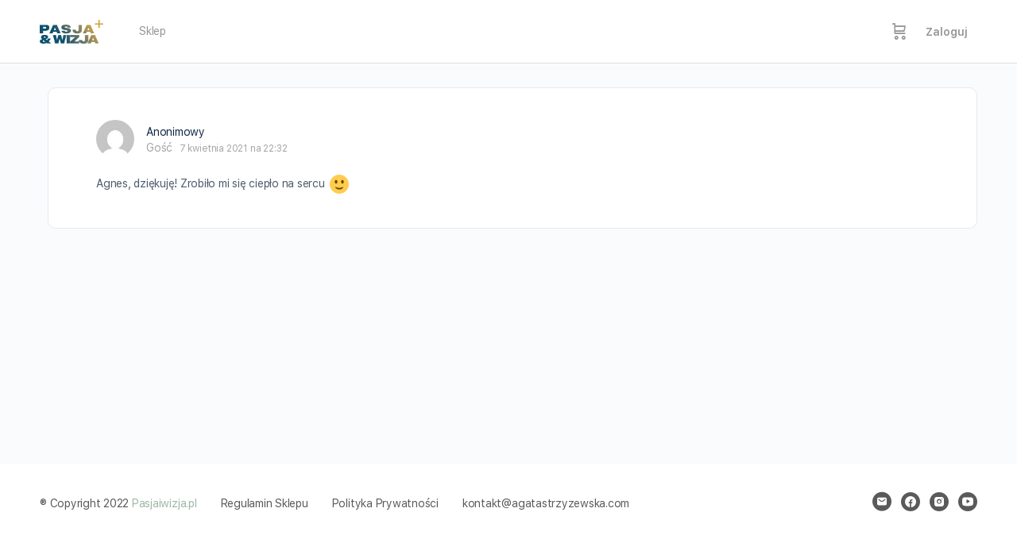

--- FILE ---
content_type: text/html; charset=UTF-8
request_url: https://pasjaiwizja.pl/forums/reply/7310/
body_size: 29562
content:
<!doctype html>
<html dir="ltr" lang="pl-PL" prefix="og: https://ogp.me/ns#">
	<head>
		<meta charset="UTF-8">
		<link rel="profile" href="http://gmpg.org/xfn/11">
				<script type="text/javascript">
			window.flatStyles = window.flatStyles || ''

			window.lightspeedOptimizeStylesheet = function () {
				const currentStylesheet = document.querySelector( '.tcb-lightspeed-style:not([data-ls-optimized])' )

				if ( currentStylesheet ) {
					try {
						if ( currentStylesheet.sheet && currentStylesheet.sheet.cssRules ) {
							if ( window.flatStyles ) {
								if ( this.optimizing ) {
									setTimeout( window.lightspeedOptimizeStylesheet.bind( this ), 24 )
								} else {
									this.optimizing = true;

									let rulesIndex = 0;

									while ( rulesIndex < currentStylesheet.sheet.cssRules.length ) {
										const rule = currentStylesheet.sheet.cssRules[ rulesIndex ]
										/* remove rules that already exist in the page */
										if ( rule.type === CSSRule.STYLE_RULE && window.flatStyles.includes( `${rule.selectorText}{` ) ) {
											currentStylesheet.sheet.deleteRule( rulesIndex )
										} else {
											rulesIndex ++
										}
									}
									/* optimize, mark it such, move to the next file, append the styles we have until now */
									currentStylesheet.setAttribute( 'data-ls-optimized', '1' )

									window.flatStyles += currentStylesheet.innerHTML

									this.optimizing = false
								}
							} else {
								window.flatStyles = currentStylesheet.innerHTML
								currentStylesheet.setAttribute( 'data-ls-optimized', '1' )
							}
						}
					} catch ( error ) {
						console.warn( error )
					}

					if ( currentStylesheet.parentElement.tagName !== 'HEAD' ) {
						/* always make sure that those styles end up in the head */
						const stylesheetID = currentStylesheet.id;
						/**
						 * make sure that there is only one copy of the css
						 * e.g display CSS
						 */
						if ( ( ! stylesheetID || ( stylesheetID && ! document.querySelector( `head #${stylesheetID}` ) ) ) ) {
							document.head.prepend( currentStylesheet )
						} else {
							currentStylesheet.remove();
						}
					}
				}
			}

			window.lightspeedOptimizeFlat = function ( styleSheetElement ) {
				if ( document.querySelectorAll( 'link[href*="thrive_flat.css"]' ).length > 1 ) {
					/* disable this flat if we already have one */
					styleSheetElement.setAttribute( 'disabled', true )
				} else {
					/* if this is the first one, make sure he's in head */
					if ( styleSheetElement.parentElement.tagName !== 'HEAD' ) {
						document.head.append( styleSheetElement )
					}
				}
			}
		</script>
		<title>Odpowiedz na: DZIEŃ DOBRY – EDYCJA 2021 - Pasja i Wizja</title>
<script type="text/html" id="tmpl-bb-link-preview">
<% if ( link_scrapping ) { %>
	<% if ( link_loading ) { %>
		<span class="bb-url-scrapper-loading bb-ajax-loader"><i class="bb-icon-l bb-icon-spinner animate-spin"></i>Wczytywanie podglądu...</span>
	<% } %>
	<% if ( link_success || link_error ) { %>
		<a title="Anuluj podgląd" href="#" id="bb-close-link-suggestion">Remove Preview</a>
		<div class="bb-link-preview-container">

			<% if ( link_images && link_images.length && link_success && ! link_error && '' !== link_image_index ) { %>
				<div id="bb-url-scrapper-img-holder">
					<div class="bb-link-preview-image">
						<div class="bb-link-preview-image-cover">
							<img src="<%= link_images[link_image_index] %>"/>
						</div>
						<div class="bb-link-preview-icons">
							<%
							if ( link_images.length > 1 ) { %>
								<a data-bp-tooltip-pos="up" data-bp-tooltip="Change image" href="#" class="icon-exchange toolbar-button bp-tooltip" id="icon-exchange"><i class="bb-icon-l bb-icon-exchange"></i></a>
							<% } %>
							<% if ( link_images.length ) { %>
								<a data-bp-tooltip-pos="up" data-bp-tooltip="Remove image" href="#" class="icon-image-slash toolbar-button bp-tooltip" id="bb-link-preview-remove-image"><i class="bb-icon-l bb-icon-image-slash"></i></a>
							<% } %>
							<a data-bp-tooltip-pos="up" data-bp-tooltip="Potwierdź" class="toolbar-button bp-tooltip" href="#" id="bb-link-preview-select-image">
								<i class="bb-icon-check bb-icon-l"></i>
							</a>
						</div>
					</div>
					<% if ( link_images.length > 1 ) { %>
						<div class="bb-url-thumb-nav">
							<button type="button" id="bb-url-prevPicButton"><span class="bb-icon-l bb-icon-angle-left"></span></button>
							<button type="button" id="bb-url-nextPicButton"><span class="bb-icon-l bb-icon-angle-right"></span></button>
							<div id="bb-url-scrapper-img-count">
								Obraz <%= link_image_index + 1 %>&nbsp;w&nbsp;<%= link_images.length %>
							</div>
						</div>
					<% } %>
				</div>
			<% } %>

			<% if ( link_success && ! link_error && link_url ) { %>
				<div class="bb-link-preview-info">
					<% var a = document.createElement('a');
						a.href = link_url;
						var hostname = a.hostname;
						var domainName = hostname.replace('www.', '' );
					%>

					<% if ( 'undefined' !== typeof link_title && link_title.trim() && link_description ) { %>
						<p class="bb-link-preview-link-name"><%= domainName %></p>
					<% } %>

					<% if ( link_success && ! link_error ) { %>
						<p class="bb-link-preview-title"><%= link_title %></p>
					<% } %>

					<% if ( link_success && ! link_error ) { %>
						<div class="bb-link-preview-excerpt"><p><%= link_description %></p></div>
					<% } %>
				</div>
			<% } %>
			<% if ( link_error && ! link_success ) { %>
				<div id="bb-url-error" class="bb-url-error"><%= link_error_msg %></div>
			<% } %>
		</div>
	<% } %>
<% } %>
</script>
<script type="text/html" id="tmpl-profile-card-popup">
	<div id="profile-card" class="bb-profile-card bb-popup-card" data-bp-item-id="" data-bp-item-component="members">

		<div class="skeleton-card">
			<div class="skeleton-card-body">
				<div class="skeleton-card-avatar bb-loading-bg"></div>
				<div class="skeleton-card-entity">
					<div class="skeleton-card-type bb-loading-bg"></div>
					<div class="skeleton-card-heading bb-loading-bg"></div>
					<div class="skeleton-card-meta bb-loading-bg"></div>
				</div>
			</div>
						<div class="skeleton-card-footer skeleton-footer-plain">
				<div class="skeleton-card-button bb-loading-bg"></div>
				<div class="skeleton-card-button bb-loading-bg"></div>
				<div class="skeleton-card-button bb-loading-bg"></div>
			</div>
		</div>

		<div class="bb-card-content">
			<div class="bb-card-body">
				<div class="bb-card-avatar">
					<span class="card-profile-status"></span>
					<img src="" alt="">
				</div>
				<div class="bb-card-entity">
					<div class="bb-card-profile-type"></div>
					<h4 class="bb-card-heading"></h4>
					<div class="bb-card-meta">
						<span class="card-meta-item card-meta-joined">Joined <span></span></span>
						<span class="card-meta-item card-meta-last-active"></span>
											</div>
				</div>
			</div>
			<div class="bb-card-footer">
								<div class="bb-card-action bb-card-action-outline">
					<a href="" class="card-button card-button-profile">Zobacz Profil</a>
				</div>
			</div>
		</div>

	</div>
</script>
<script type="text/html" id="tmpl-group-card-popup">
	<div id="group-card" class="bb-group-card bb-popup-card" data-bp-item-id="" data-bp-item-component="groups">

		<div class="skeleton-card">
			<div class="skeleton-card-body">
				<div class="skeleton-card-avatar bb-loading-bg"></div>
				<div class="skeleton-card-entity">
					<div class="skeleton-card-heading bb-loading-bg"></div>
					<div class="skeleton-card-meta bb-loading-bg"></div>
				</div>
			</div>
						<div class="skeleton-card-footer skeleton-footer-plain">
				<div class="skeleton-card-button bb-loading-bg"></div>
				<div class="skeleton-card-button bb-loading-bg"></div>
			</div>
		</div>

		<div class="bb-card-content">
			<div class="bb-card-body">
				<div class="bb-card-avatar">
					<img src="" alt="">
				</div>
				<div class="bb-card-entity">
					<h4 class="bb-card-heading"></h4>
					<div class="bb-card-meta">
						<span class="card-meta-item card-meta-status"></span>
						<span class="card-meta-item card-meta-type"></span>
						<span class="card-meta-item card-meta-last-active"></span>
					</div>
					<div class="card-group-members">
						<span class="bs-group-members"></span>
					</div>
				</div>
			</div>
			<div class="bb-card-footer">
								<div class="bb-card-action bb-card-action-outline">
					<a href="" class="card-button card-button-group">View Group</a>
				</div>
			</div>
		</div>

	</div>
</script>

            <style id="bb_learndash_30_custom_colors">

                
                .learndash-wrapper .bb-single-course-sidebar .ld-status.ld-primary-background {
                    background-color: #e2e7ed !important;
                    color: inherit !important;
                }

                .learndash-wrapper .ld-course-status .ld-status.ld-status-progress.ld-primary-background {
                    background-color: #ebe9e6 !important;
                    color: inherit !important;
                }

                .learndash-wrapper .learndash_content_wrap .wpProQuiz_content .wpProQuiz_button_reShowQuestion:hover {
                    background-color: #fff !important;
                }

                .learndash-wrapper .learndash_content_wrap .wpProQuiz_content .wpProQuiz_toplistTable th {
                    background-color: transparent !important;
                }

                .learndash-wrapper .wpProQuiz_content .wpProQuiz_button:not(.wpProQuiz_button_reShowQuestion):not(.wpProQuiz_button_restartQuiz) {
                    color: #fff !important;
                }

                .learndash-wrapper .wpProQuiz_content .wpProQuiz_button.wpProQuiz_button_restartQuiz {
                    color: #fff !important;
                }

                .wpProQuiz_content .wpProQuiz_results > div > .wpProQuiz_button,
                .learndash-wrapper .bb-learndash-content-wrap .ld-item-list .ld-item-list-item a.ld-item-name:hover,
                .learndash-wrapper .bb-learndash-content-wrap .ld-item-list .ld-item-list-item .ld-item-list-item-preview:hover a.ld-item-name .ld-item-title,
                .learndash-wrapper .bb-learndash-content-wrap .ld-item-list .ld-item-list-item .ld-item-list-item-preview:hover .ld-expand-button .ld-icon-arrow-down,
                .lms-topic-sidebar-wrapper .lms-lessions-list > ol li a.bb-lesson-head:hover,
                .learndash-wrapper .bb-learndash-content-wrap .ld-primary-color-hover:hover,
                .learndash-wrapper .learndash_content_wrap .ld-table-list-item-quiz .ld-primary-color-hover:hover .ld-item-title,
                .learndash-wrapper .ld-item-list-item-expanded .ld-table-list-items .ld-table-list-item .ld-table-list-item-quiz .ld-primary-color-hover:hover .ld-item-title,
                .learndash-wrapper .ld-table-list .ld-table-list-items div.ld-table-list-item a.ld-table-list-item-preview:hover .ld-topic-title,
                .lms-lesson-content .bb-type-list li a:hover,
                .lms-lesson-content .lms-quiz-list li a:hover,
                .learndash-wrapper .ld-expand-button.ld-button-alternate:hover .ld-icon-arrow-down,
                .learndash-wrapper .ld-table-list .ld-table-list-items div.ld-table-list-item a.ld-table-list-item-preview:hover .ld-topic-title:before,
                .bb-lessons-list .lms-toggle-lesson i:hover,
                .lms-topic-sidebar-wrapper .lms-course-quizzes-list > ul li a:hover,
                .lms-topic-sidebar-wrapper .lms-course-members-list .course-members-list a:hover,
                .lms-topic-sidebar-wrapper .lms-course-members-list .bb-course-member-wrap > .list-members-extra,
                .lms-topic-sidebar-wrapper .lms-course-members-list .bb-course-member-wrap > .list-members-extra:hover,
                .learndash-wrapper .ld-item-list .ld-item-list-item.ld-item-lesson-item .ld-item-list-item-preview .ld-item-name .ld-item-title .ld-item-components span,
                .bb-about-instructor h5 a:hover,
                .learndash_content_wrap .comment-respond .comment-author:hover,
                .single-sfwd-courses .comment-respond .comment-author:hover {
                    color: #d84640 !important;
                }

                .learndash-wrapper .learndash_content_wrap #quiz_continue_link,
                .learndash-wrapper .learndash_content_wrap .learndash_mark_complete_button,
                .learndash-wrapper .learndash_content_wrap #learndash_mark_complete_button,
                .learndash-wrapper .learndash_content_wrap .ld-status-complete,
                .learndash-wrapper .learndash_content_wrap .ld-alert-success .ld-button,
                .learndash-wrapper .learndash_content_wrap .ld-alert-success .ld-alert-icon,
                .wpProQuiz_questionList[data-type="assessment_answer"] .wpProQuiz_questionListItem label.is-selected:before,
                .wpProQuiz_questionList[data-type="single"] .wpProQuiz_questionListItem label.is-selected:before,
                .wpProQuiz_questionList[data-type="multiple"] .wpProQuiz_questionListItem label.is-selected:before {
                    background-color: #d84640 !important;
                }

                .wpProQuiz_content .wpProQuiz_results > div > .wpProQuiz_button,
                .wpProQuiz_questionList[data-type="multiple"] .wpProQuiz_questionListItem label.is-selected:before {
                    border-color: #d84640 !important;
                }

                .learndash-wrapper .wpProQuiz_content .wpProQuiz_button.wpProQuiz_button_restartQuiz,
                .learndash-wrapper .wpProQuiz_content .wpProQuiz_button.wpProQuiz_button_restartQuiz:hover,
                #learndash-page-content .sfwd-course-nav .learndash_next_prev_link a:hover,
                .bb-cover-list-item .ld-primary-background {
                    background-color: #d84640 !important;
                }

                
                
                .lms-topic-sidebar-wrapper .ld-secondary-background,
                .i-progress.i-progress-completed,
                .bb-cover-list-item .ld-secondary-background,
                .learndash-wrapper .ld-status-icon.ld-status-complete.ld-secondary-background,
                .learndash-wrapper .ld-status-icon.ld-quiz-complete,
                .ld-progress-bar .ld-progress-bar-percentage.ld-secondary-background {
                    background-color: #d84640 !important;
                }

                .bb-progress .bb-progress-circle {
                    border-color: #d84640 !important;
                }

                .learndash-wrapper .ld-alert-success {
                    border-color: #DCDFE3 !important;
                }

                .learndash-wrapper .ld-secondary-in-progress-icon {
                    color: #d84640 !important;
                }

                .learndash-wrapper .bb-learndash-content-wrap .ld-secondary-in-progress-icon {
                    border-left-color: #DEDFE2 !important;
                    border-top-color: #DEDFE2 !important;
                }

                
                
                .learndash-wrapper .ld-item-list .ld-item-list-item.ld-item-lesson-item .ld-item-name .ld-item-title .ld-item-components span.ld-status-waiting,
                .learndash-wrapper .ld-item-list .ld-item-list-item.ld-item-lesson-item .ld-item-name .ld-item-title .ld-item-components span.ld-status-waiting span.ld-icon,
                .learndash-wrapper .ld-status-waiting {
                    background-color: #d84640 !important;
                }

                
            </style>

				<style>img:is([sizes="auto" i], [sizes^="auto," i]) { contain-intrinsic-size: 3000px 1500px }</style>
	
		<!-- All in One SEO 4.9.3 - aioseo.com -->
	<meta name="description" content="Agnes, dziękuję! Zrobiło mi się ciepło na sercu :)" />
	<meta name="robots" content="max-image-preview:large" />
	<link rel="canonical" href="https://pasjaiwizja.pl/forums/reply/7310/" />
	<meta name="generator" content="All in One SEO (AIOSEO) 4.9.3" />
		<meta property="og:locale" content="pl_PL" />
		<meta property="og:site_name" content="Pasja i Wizja - Stań się dojrzałym Bożym człowiekiem." />
		<meta property="og:type" content="article" />
		<meta property="og:title" content="Odpowiedz na: DZIEŃ DOBRY – EDYCJA 2021 - Pasja i Wizja" />
		<meta property="og:description" content="Agnes, dziękuję! Zrobiło mi się ciepło na sercu :)" />
		<meta property="og:url" content="https://pasjaiwizja.pl/forums/reply/7310/" />
		<meta property="og:image" content="https://pasjaiwizja.pl/wp-content/uploads/2020/05/PASJA-WIZJA-12.png" />
		<meta property="og:image:secure_url" content="https://pasjaiwizja.pl/wp-content/uploads/2020/05/PASJA-WIZJA-12.png" />
		<meta property="article:published_time" content="2021-04-07T20:32:17+00:00" />
		<meta property="article:modified_time" content="2021-04-07T20:32:17+00:00" />
		<meta name="twitter:card" content="summary_large_image" />
		<meta name="twitter:title" content="Odpowiedz na: DZIEŃ DOBRY – EDYCJA 2021 - Pasja i Wizja" />
		<meta name="twitter:description" content="Agnes, dziękuję! Zrobiło mi się ciepło na sercu :)" />
		<meta name="twitter:image" content="https://pasjaiwizja.pl/wp-content/uploads/2020/05/PASJA-WIZJA-12.png" />
		<script type="application/ld+json" class="aioseo-schema">
			{"@context":"https:\/\/schema.org","@graph":[{"@type":"BreadcrumbList","@id":"https:\/\/pasjaiwizja.pl\/forums\/reply\/7310\/#breadcrumblist","itemListElement":[{"@type":"ListItem","@id":"https:\/\/pasjaiwizja.pl#listItem","position":1,"name":"Home"}]},{"@type":"Organization","@id":"https:\/\/pasjaiwizja.pl\/#organization","name":"Pasja i Wizja","description":"Sta\u0144 si\u0119 dojrza\u0142ym Bo\u017cym cz\u0142owiekiem.","url":"https:\/\/pasjaiwizja.pl\/","logo":{"@type":"ImageObject","url":"https:\/\/pasjaiwizja.pl\/wp-content\/uploads\/2020\/05\/PASJA-WIZJA-12.png","@id":"https:\/\/pasjaiwizja.pl\/forums\/reply\/7310\/#organizationLogo","width":1500,"height":300},"image":{"@id":"https:\/\/pasjaiwizja.pl\/forums\/reply\/7310\/#organizationLogo"}},{"@type":"WebPage","@id":"https:\/\/pasjaiwizja.pl\/forums\/reply\/7310\/#webpage","url":"https:\/\/pasjaiwizja.pl\/forums\/reply\/7310\/","name":"Odpowiedz na: DZIE\u0143 DOBRY \u2013 EDYCJA 2021 - Pasja i Wizja","description":"Agnes, dzi\u0119kuj\u0119! Zrobi\u0142o mi si\u0119 ciep\u0142o na sercu :)","inLanguage":"pl-PL","isPartOf":{"@id":"https:\/\/pasjaiwizja.pl\/#website"},"breadcrumb":{"@id":"https:\/\/pasjaiwizja.pl\/forums\/reply\/7310\/#breadcrumblist"},"dateModified":"2021-04-07T22:32:17+02:00"},{"@type":"WebSite","@id":"https:\/\/pasjaiwizja.pl\/#website","url":"https:\/\/pasjaiwizja.pl\/","name":"Pasja i Wizja","description":"Sta\u0144 si\u0119 dojrza\u0142ym Bo\u017cym cz\u0142owiekiem.","inLanguage":"pl-PL","publisher":{"@id":"https:\/\/pasjaiwizja.pl\/#organization"}}]}
		</script>
		<!-- All in One SEO -->

<script id="cookieyes" type="text/javascript" src="https://cdn-cookieyes.com/client_data/fea9c48982a73c2a982fce84/script.js"></script><script type='application/javascript'  id='pys-version-script'>console.log('PixelYourSite Free version 11.1.5.2');</script>
<link rel='dns-prefetch' href='//fonts.googleapis.com' />
<link rel='preconnect' href='https://fonts.gstatic.com' crossorigin />
<link rel="alternate" type="application/rss+xml" title="Pasja i Wizja &raquo; Kanał z wpisami" href="https://pasjaiwizja.pl/feed/" />
<link rel="alternate" type="application/rss+xml" title="Pasja i Wizja &raquo; Kanał z komentarzami" href="https://pasjaiwizja.pl/comments/feed/" />
<link rel="alternate" type="text/calendar" title="Pasja i Wizja &raquo; kanał iCal" href="https://pasjaiwizja.pl/wydarzenia/?ical=1" />
<script type="text/javascript">
/* <![CDATA[ */
window._wpemojiSettings = {"baseUrl":"https:\/\/s.w.org\/images\/core\/emoji\/16.0.1\/72x72\/","ext":".png","svgUrl":"https:\/\/s.w.org\/images\/core\/emoji\/16.0.1\/svg\/","svgExt":".svg","source":{"concatemoji":"https:\/\/pasjaiwizja.pl\/wp-includes\/js\/wp-emoji-release.min.js?ver=6.8.3"}};
/*! This file is auto-generated */
!function(s,n){var o,i,e;function c(e){try{var t={supportTests:e,timestamp:(new Date).valueOf()};sessionStorage.setItem(o,JSON.stringify(t))}catch(e){}}function p(e,t,n){e.clearRect(0,0,e.canvas.width,e.canvas.height),e.fillText(t,0,0);var t=new Uint32Array(e.getImageData(0,0,e.canvas.width,e.canvas.height).data),a=(e.clearRect(0,0,e.canvas.width,e.canvas.height),e.fillText(n,0,0),new Uint32Array(e.getImageData(0,0,e.canvas.width,e.canvas.height).data));return t.every(function(e,t){return e===a[t]})}function u(e,t){e.clearRect(0,0,e.canvas.width,e.canvas.height),e.fillText(t,0,0);for(var n=e.getImageData(16,16,1,1),a=0;a<n.data.length;a++)if(0!==n.data[a])return!1;return!0}function f(e,t,n,a){switch(t){case"flag":return n(e,"\ud83c\udff3\ufe0f\u200d\u26a7\ufe0f","\ud83c\udff3\ufe0f\u200b\u26a7\ufe0f")?!1:!n(e,"\ud83c\udde8\ud83c\uddf6","\ud83c\udde8\u200b\ud83c\uddf6")&&!n(e,"\ud83c\udff4\udb40\udc67\udb40\udc62\udb40\udc65\udb40\udc6e\udb40\udc67\udb40\udc7f","\ud83c\udff4\u200b\udb40\udc67\u200b\udb40\udc62\u200b\udb40\udc65\u200b\udb40\udc6e\u200b\udb40\udc67\u200b\udb40\udc7f");case"emoji":return!a(e,"\ud83e\udedf")}return!1}function g(e,t,n,a){var r="undefined"!=typeof WorkerGlobalScope&&self instanceof WorkerGlobalScope?new OffscreenCanvas(300,150):s.createElement("canvas"),o=r.getContext("2d",{willReadFrequently:!0}),i=(o.textBaseline="top",o.font="600 32px Arial",{});return e.forEach(function(e){i[e]=t(o,e,n,a)}),i}function t(e){var t=s.createElement("script");t.src=e,t.defer=!0,s.head.appendChild(t)}"undefined"!=typeof Promise&&(o="wpEmojiSettingsSupports",i=["flag","emoji"],n.supports={everything:!0,everythingExceptFlag:!0},e=new Promise(function(e){s.addEventListener("DOMContentLoaded",e,{once:!0})}),new Promise(function(t){var n=function(){try{var e=JSON.parse(sessionStorage.getItem(o));if("object"==typeof e&&"number"==typeof e.timestamp&&(new Date).valueOf()<e.timestamp+604800&&"object"==typeof e.supportTests)return e.supportTests}catch(e){}return null}();if(!n){if("undefined"!=typeof Worker&&"undefined"!=typeof OffscreenCanvas&&"undefined"!=typeof URL&&URL.createObjectURL&&"undefined"!=typeof Blob)try{var e="postMessage("+g.toString()+"("+[JSON.stringify(i),f.toString(),p.toString(),u.toString()].join(",")+"));",a=new Blob([e],{type:"text/javascript"}),r=new Worker(URL.createObjectURL(a),{name:"wpTestEmojiSupports"});return void(r.onmessage=function(e){c(n=e.data),r.terminate(),t(n)})}catch(e){}c(n=g(i,f,p,u))}t(n)}).then(function(e){for(var t in e)n.supports[t]=e[t],n.supports.everything=n.supports.everything&&n.supports[t],"flag"!==t&&(n.supports.everythingExceptFlag=n.supports.everythingExceptFlag&&n.supports[t]);n.supports.everythingExceptFlag=n.supports.everythingExceptFlag&&!n.supports.flag,n.DOMReady=!1,n.readyCallback=function(){n.DOMReady=!0}}).then(function(){return e}).then(function(){var e;n.supports.everything||(n.readyCallback(),(e=n.source||{}).concatemoji?t(e.concatemoji):e.wpemoji&&e.twemoji&&(t(e.twemoji),t(e.wpemoji)))}))}((window,document),window._wpemojiSettings);
/* ]]> */
</script>
<link rel='stylesheet' id='bp-mentions-css-css' href='https://pasjaiwizja.pl/wp-content/plugins/buddyboss-platform/bp-core/css/mentions.min.css?ver=2.14.4' type='text/css' media='all' />
<link rel='stylesheet' id='bp-nouveau-icons-map-css' href='https://pasjaiwizja.pl/wp-content/plugins/buddyboss-platform/bp-templates/bp-nouveau/icons/css/icons-map.min.css?ver=2.14.4' type='text/css' media='all' />
<link rel='stylesheet' id='bp-nouveau-bb-icons-css' href='https://pasjaiwizja.pl/wp-content/plugins/buddyboss-platform/bp-templates/bp-nouveau/icons/css/bb-icons.min.css?ver=1.0.8' type='text/css' media='all' />
<link rel='stylesheet' id='dashicons-css' href='https://pasjaiwizja.pl/wp-includes/css/dashicons.min.css?ver=6.8.3' type='text/css' media='all' />
<link rel='stylesheet' id='bp-nouveau-css' href='https://pasjaiwizja.pl/wp-content/plugins/buddyboss-platform/bp-templates/bp-nouveau/css/buddypress.min.css?ver=2.14.4' type='text/css' media='all' />
<style id='bp-nouveau-inline-css' type='text/css'>
.list-wrap .bs-group-cover a:before{ background:unset; }
</style>
<link rel='stylesheet' id='buddyboss_legacy-css' href='https://pasjaiwizja.pl/wp-content/themes/buddyboss-theme/inc/plugins/buddyboss-menu-icons/vendor/kucrut/icon-picker/css/types/buddyboss_legacy.css?ver=1.0' type='text/css' media='all' />
<link rel='stylesheet' id='wp-block-library-css' href='https://pasjaiwizja.pl/wp-includes/css/dist/block-library/style.min.css?ver=6.8.3' type='text/css' media='all' />
<style id='classic-theme-styles-inline-css' type='text/css'>
/*! This file is auto-generated */
.wp-block-button__link{color:#fff;background-color:#32373c;border-radius:9999px;box-shadow:none;text-decoration:none;padding:calc(.667em + 2px) calc(1.333em + 2px);font-size:1.125em}.wp-block-file__button{background:#32373c;color:#fff;text-decoration:none}
</style>
<link rel='stylesheet' id='aioseo/css/src/vue/standalone/blocks/table-of-contents/global.scss-css' href='https://pasjaiwizja.pl/wp-content/plugins/all-in-one-seo-pack/dist/Lite/assets/css/table-of-contents/global.e90f6d47.css?ver=4.9.3' type='text/css' media='all' />
<link rel='stylesheet' id='bb_theme_block-buddypanel-style-css-css' href='https://pasjaiwizja.pl/wp-content/themes/buddyboss-theme/blocks/buddypanel/build/style-buddypanel.css?ver=a43481f57c3cc73f6cce06223a569c14' type='text/css' media='all' />
<style id='global-styles-inline-css' type='text/css'>
:root{--wp--preset--aspect-ratio--square: 1;--wp--preset--aspect-ratio--4-3: 4/3;--wp--preset--aspect-ratio--3-4: 3/4;--wp--preset--aspect-ratio--3-2: 3/2;--wp--preset--aspect-ratio--2-3: 2/3;--wp--preset--aspect-ratio--16-9: 16/9;--wp--preset--aspect-ratio--9-16: 9/16;--wp--preset--color--black: #000000;--wp--preset--color--cyan-bluish-gray: #abb8c3;--wp--preset--color--white: #ffffff;--wp--preset--color--pale-pink: #f78da7;--wp--preset--color--vivid-red: #cf2e2e;--wp--preset--color--luminous-vivid-orange: #ff6900;--wp--preset--color--luminous-vivid-amber: #fcb900;--wp--preset--color--light-green-cyan: #7bdcb5;--wp--preset--color--vivid-green-cyan: #00d084;--wp--preset--color--pale-cyan-blue: #8ed1fc;--wp--preset--color--vivid-cyan-blue: #0693e3;--wp--preset--color--vivid-purple: #9b51e0;--wp--preset--gradient--vivid-cyan-blue-to-vivid-purple: linear-gradient(135deg,rgba(6,147,227,1) 0%,rgb(155,81,224) 100%);--wp--preset--gradient--light-green-cyan-to-vivid-green-cyan: linear-gradient(135deg,rgb(122,220,180) 0%,rgb(0,208,130) 100%);--wp--preset--gradient--luminous-vivid-amber-to-luminous-vivid-orange: linear-gradient(135deg,rgba(252,185,0,1) 0%,rgba(255,105,0,1) 100%);--wp--preset--gradient--luminous-vivid-orange-to-vivid-red: linear-gradient(135deg,rgba(255,105,0,1) 0%,rgb(207,46,46) 100%);--wp--preset--gradient--very-light-gray-to-cyan-bluish-gray: linear-gradient(135deg,rgb(238,238,238) 0%,rgb(169,184,195) 100%);--wp--preset--gradient--cool-to-warm-spectrum: linear-gradient(135deg,rgb(74,234,220) 0%,rgb(151,120,209) 20%,rgb(207,42,186) 40%,rgb(238,44,130) 60%,rgb(251,105,98) 80%,rgb(254,248,76) 100%);--wp--preset--gradient--blush-light-purple: linear-gradient(135deg,rgb(255,206,236) 0%,rgb(152,150,240) 100%);--wp--preset--gradient--blush-bordeaux: linear-gradient(135deg,rgb(254,205,165) 0%,rgb(254,45,45) 50%,rgb(107,0,62) 100%);--wp--preset--gradient--luminous-dusk: linear-gradient(135deg,rgb(255,203,112) 0%,rgb(199,81,192) 50%,rgb(65,88,208) 100%);--wp--preset--gradient--pale-ocean: linear-gradient(135deg,rgb(255,245,203) 0%,rgb(182,227,212) 50%,rgb(51,167,181) 100%);--wp--preset--gradient--electric-grass: linear-gradient(135deg,rgb(202,248,128) 0%,rgb(113,206,126) 100%);--wp--preset--gradient--midnight: linear-gradient(135deg,rgb(2,3,129) 0%,rgb(40,116,252) 100%);--wp--preset--font-size--small: 13px;--wp--preset--font-size--medium: 20px;--wp--preset--font-size--large: 36px;--wp--preset--font-size--x-large: 42px;--wp--preset--spacing--20: 0.44rem;--wp--preset--spacing--30: 0.67rem;--wp--preset--spacing--40: 1rem;--wp--preset--spacing--50: 1.5rem;--wp--preset--spacing--60: 2.25rem;--wp--preset--spacing--70: 3.38rem;--wp--preset--spacing--80: 5.06rem;--wp--preset--shadow--natural: 6px 6px 9px rgba(0, 0, 0, 0.2);--wp--preset--shadow--deep: 12px 12px 50px rgba(0, 0, 0, 0.4);--wp--preset--shadow--sharp: 6px 6px 0px rgba(0, 0, 0, 0.2);--wp--preset--shadow--outlined: 6px 6px 0px -3px rgba(255, 255, 255, 1), 6px 6px rgba(0, 0, 0, 1);--wp--preset--shadow--crisp: 6px 6px 0px rgba(0, 0, 0, 1);}:where(.is-layout-flex){gap: 0.5em;}:where(.is-layout-grid){gap: 0.5em;}body .is-layout-flex{display: flex;}.is-layout-flex{flex-wrap: wrap;align-items: center;}.is-layout-flex > :is(*, div){margin: 0;}body .is-layout-grid{display: grid;}.is-layout-grid > :is(*, div){margin: 0;}:where(.wp-block-columns.is-layout-flex){gap: 2em;}:where(.wp-block-columns.is-layout-grid){gap: 2em;}:where(.wp-block-post-template.is-layout-flex){gap: 1.25em;}:where(.wp-block-post-template.is-layout-grid){gap: 1.25em;}.has-black-color{color: var(--wp--preset--color--black) !important;}.has-cyan-bluish-gray-color{color: var(--wp--preset--color--cyan-bluish-gray) !important;}.has-white-color{color: var(--wp--preset--color--white) !important;}.has-pale-pink-color{color: var(--wp--preset--color--pale-pink) !important;}.has-vivid-red-color{color: var(--wp--preset--color--vivid-red) !important;}.has-luminous-vivid-orange-color{color: var(--wp--preset--color--luminous-vivid-orange) !important;}.has-luminous-vivid-amber-color{color: var(--wp--preset--color--luminous-vivid-amber) !important;}.has-light-green-cyan-color{color: var(--wp--preset--color--light-green-cyan) !important;}.has-vivid-green-cyan-color{color: var(--wp--preset--color--vivid-green-cyan) !important;}.has-pale-cyan-blue-color{color: var(--wp--preset--color--pale-cyan-blue) !important;}.has-vivid-cyan-blue-color{color: var(--wp--preset--color--vivid-cyan-blue) !important;}.has-vivid-purple-color{color: var(--wp--preset--color--vivid-purple) !important;}.has-black-background-color{background-color: var(--wp--preset--color--black) !important;}.has-cyan-bluish-gray-background-color{background-color: var(--wp--preset--color--cyan-bluish-gray) !important;}.has-white-background-color{background-color: var(--wp--preset--color--white) !important;}.has-pale-pink-background-color{background-color: var(--wp--preset--color--pale-pink) !important;}.has-vivid-red-background-color{background-color: var(--wp--preset--color--vivid-red) !important;}.has-luminous-vivid-orange-background-color{background-color: var(--wp--preset--color--luminous-vivid-orange) !important;}.has-luminous-vivid-amber-background-color{background-color: var(--wp--preset--color--luminous-vivid-amber) !important;}.has-light-green-cyan-background-color{background-color: var(--wp--preset--color--light-green-cyan) !important;}.has-vivid-green-cyan-background-color{background-color: var(--wp--preset--color--vivid-green-cyan) !important;}.has-pale-cyan-blue-background-color{background-color: var(--wp--preset--color--pale-cyan-blue) !important;}.has-vivid-cyan-blue-background-color{background-color: var(--wp--preset--color--vivid-cyan-blue) !important;}.has-vivid-purple-background-color{background-color: var(--wp--preset--color--vivid-purple) !important;}.has-black-border-color{border-color: var(--wp--preset--color--black) !important;}.has-cyan-bluish-gray-border-color{border-color: var(--wp--preset--color--cyan-bluish-gray) !important;}.has-white-border-color{border-color: var(--wp--preset--color--white) !important;}.has-pale-pink-border-color{border-color: var(--wp--preset--color--pale-pink) !important;}.has-vivid-red-border-color{border-color: var(--wp--preset--color--vivid-red) !important;}.has-luminous-vivid-orange-border-color{border-color: var(--wp--preset--color--luminous-vivid-orange) !important;}.has-luminous-vivid-amber-border-color{border-color: var(--wp--preset--color--luminous-vivid-amber) !important;}.has-light-green-cyan-border-color{border-color: var(--wp--preset--color--light-green-cyan) !important;}.has-vivid-green-cyan-border-color{border-color: var(--wp--preset--color--vivid-green-cyan) !important;}.has-pale-cyan-blue-border-color{border-color: var(--wp--preset--color--pale-cyan-blue) !important;}.has-vivid-cyan-blue-border-color{border-color: var(--wp--preset--color--vivid-cyan-blue) !important;}.has-vivid-purple-border-color{border-color: var(--wp--preset--color--vivid-purple) !important;}.has-vivid-cyan-blue-to-vivid-purple-gradient-background{background: var(--wp--preset--gradient--vivid-cyan-blue-to-vivid-purple) !important;}.has-light-green-cyan-to-vivid-green-cyan-gradient-background{background: var(--wp--preset--gradient--light-green-cyan-to-vivid-green-cyan) !important;}.has-luminous-vivid-amber-to-luminous-vivid-orange-gradient-background{background: var(--wp--preset--gradient--luminous-vivid-amber-to-luminous-vivid-orange) !important;}.has-luminous-vivid-orange-to-vivid-red-gradient-background{background: var(--wp--preset--gradient--luminous-vivid-orange-to-vivid-red) !important;}.has-very-light-gray-to-cyan-bluish-gray-gradient-background{background: var(--wp--preset--gradient--very-light-gray-to-cyan-bluish-gray) !important;}.has-cool-to-warm-spectrum-gradient-background{background: var(--wp--preset--gradient--cool-to-warm-spectrum) !important;}.has-blush-light-purple-gradient-background{background: var(--wp--preset--gradient--blush-light-purple) !important;}.has-blush-bordeaux-gradient-background{background: var(--wp--preset--gradient--blush-bordeaux) !important;}.has-luminous-dusk-gradient-background{background: var(--wp--preset--gradient--luminous-dusk) !important;}.has-pale-ocean-gradient-background{background: var(--wp--preset--gradient--pale-ocean) !important;}.has-electric-grass-gradient-background{background: var(--wp--preset--gradient--electric-grass) !important;}.has-midnight-gradient-background{background: var(--wp--preset--gradient--midnight) !important;}.has-small-font-size{font-size: var(--wp--preset--font-size--small) !important;}.has-medium-font-size{font-size: var(--wp--preset--font-size--medium) !important;}.has-large-font-size{font-size: var(--wp--preset--font-size--large) !important;}.has-x-large-font-size{font-size: var(--wp--preset--font-size--x-large) !important;}
:where(.wp-block-post-template.is-layout-flex){gap: 1.25em;}:where(.wp-block-post-template.is-layout-grid){gap: 1.25em;}
:where(.wp-block-columns.is-layout-flex){gap: 2em;}:where(.wp-block-columns.is-layout-grid){gap: 2em;}
:root :where(.wp-block-pullquote){font-size: 1.5em;line-height: 1.6;}
</style>
<link rel='stylesheet' id='bp-medium-editor-css' href='https://pasjaiwizja.pl/wp-content/plugins/buddyboss-platform/bp-core/css/medium-editor.min.css?ver=2.14.4' type='text/css' media='all' />
<link rel='stylesheet' id='bp-medium-editor-beagle-css' href='https://pasjaiwizja.pl/wp-content/plugins/buddyboss-platform/bp-core/css/medium-editor-beagle.min.css?ver=2.14.4' type='text/css' media='all' />
<link rel='stylesheet' id='bp-select2-css' href='https://pasjaiwizja.pl/wp-content/plugins/buddyboss-platform/bp-core/css/vendor/select2.min.css?ver=2.14.4' type='text/css' media='all' />
<link rel='stylesheet' id='mailerlite_forms.css-css' href='https://pasjaiwizja.pl/wp-content/plugins/official-mailerlite-sign-up-forms/assets/css/mailerlite_forms.css?ver=1.7.18' type='text/css' media='all' />
<link rel='stylesheet' id='pay_by_paynow_pl_styles-css' href='https://pasjaiwizja.pl/wp-content/plugins/pay-by-paynow-pl/assets/css/front.css?ver=2.5.10' type='text/css' media='all' />
<link rel='stylesheet' id='popupally-pro-style-css' href='https://pasjaiwizja.pl/wp-content/popupally-pro-scripts/1-popupally-pro-style.css?ver=3.4.2.19' type='text/css' media='all' />
<link rel='stylesheet' id='woocommerce-layout-css' href='https://pasjaiwizja.pl/wp-content/plugins/woocommerce/assets/css/woocommerce-layout.css?ver=10.4.3' type='text/css' media='all' />
<link rel='stylesheet' id='woocommerce-smallscreen-css' href='https://pasjaiwizja.pl/wp-content/plugins/woocommerce/assets/css/woocommerce-smallscreen.css?ver=10.4.3' type='text/css' media='only screen and (max-width: 768px)' />
<link rel='stylesheet' id='woocommerce-general-css' href='https://pasjaiwizja.pl/wp-content/plugins/woocommerce/assets/css/woocommerce.css?ver=10.4.3' type='text/css' media='all' />
<style id='woocommerce-inline-inline-css' type='text/css'>
.woocommerce form .form-row .required { visibility: visible; }
</style>
<link rel='stylesheet' id='tribe-events-v2-single-skeleton-css' href='https://pasjaiwizja.pl/wp-content/plugins/the-events-calendar/build/css/tribe-events-single-skeleton.css?ver=6.15.14' type='text/css' media='all' />
<link rel='stylesheet' id='tribe-events-v2-single-skeleton-full-css' href='https://pasjaiwizja.pl/wp-content/plugins/the-events-calendar/build/css/tribe-events-single-full.css?ver=6.15.14' type='text/css' media='all' />
<link rel='stylesheet' id='tec-events-elementor-widgets-base-styles-css' href='https://pasjaiwizja.pl/wp-content/plugins/the-events-calendar/build/css/integrations/plugins/elementor/widgets/widget-base.css?ver=6.15.14' type='text/css' media='all' />
<link rel='stylesheet' id='learndash_quiz_front_css-css' href='//pasjaiwizja.pl/wp-content/plugins/sfwd-lms/themes/legacy/templates/learndash_quiz_front.min.css?ver=4.10.3' type='text/css' media='all' />
<link rel='stylesheet' id='jquery-dropdown-css-css' href='//pasjaiwizja.pl/wp-content/plugins/sfwd-lms/assets/css/jquery.dropdown.min.css?ver=4.10.3' type='text/css' media='all' />
<link rel='stylesheet' id='learndash_lesson_video-css' href='//pasjaiwizja.pl/wp-content/plugins/sfwd-lms/themes/legacy/templates/learndash_lesson_video.min.css?ver=4.10.3' type='text/css' media='all' />
<link rel='stylesheet' id='buddyboss-theme-fonts-css' href='https://pasjaiwizja.pl/wp-content/themes/buddyboss-theme/assets/fonts/fonts.css?ver=2.5.21' type='text/css' media='all' />
<link rel='stylesheet' id='learndash-front-css' href='//pasjaiwizja.pl/wp-content/plugins/sfwd-lms/themes/ld30/assets/css/learndash.min.css?ver=4.10.3' type='text/css' media='all' />
<style id='learndash-front-inline-css' type='text/css'>
		.learndash-wrapper .ld-item-list .ld-item-list-item.ld-is-next,
		.learndash-wrapper .wpProQuiz_content .wpProQuiz_questionListItem label:focus-within {
			border-color: #d84640;
		}

		/*
		.learndash-wrapper a:not(.ld-button):not(#quiz_continue_link):not(.ld-focus-menu-link):not(.btn-blue):not(#quiz_continue_link):not(.ld-js-register-account):not(#ld-focus-mode-course-heading):not(#btn-join):not(.ld-item-name):not(.ld-table-list-item-preview):not(.ld-lesson-item-preview-heading),
		 */

		.learndash-wrapper .ld-breadcrumbs a,
		.learndash-wrapper .ld-lesson-item.ld-is-current-lesson .ld-lesson-item-preview-heading,
		.learndash-wrapper .ld-lesson-item.ld-is-current-lesson .ld-lesson-title,
		.learndash-wrapper .ld-primary-color-hover:hover,
		.learndash-wrapper .ld-primary-color,
		.learndash-wrapper .ld-primary-color-hover:hover,
		.learndash-wrapper .ld-primary-color,
		.learndash-wrapper .ld-tabs .ld-tabs-navigation .ld-tab.ld-active,
		.learndash-wrapper .ld-button.ld-button-transparent,
		.learndash-wrapper .ld-button.ld-button-reverse,
		.learndash-wrapper .ld-icon-certificate,
		.learndash-wrapper .ld-login-modal .ld-login-modal-login .ld-modal-heading,
		#wpProQuiz_user_content a,
		.learndash-wrapper .ld-item-list .ld-item-list-item a.ld-item-name:hover,
		.learndash-wrapper .ld-focus-comments__heading-actions .ld-expand-button,
		.learndash-wrapper .ld-focus-comments__heading a,
		.learndash-wrapper .ld-focus-comments .comment-respond a,
		.learndash-wrapper .ld-focus-comment .ld-comment-reply a.comment-reply-link:hover,
		.learndash-wrapper .ld-expand-button.ld-button-alternate {
			color: #d84640 !important;
		}

		.learndash-wrapper .ld-focus-comment.bypostauthor>.ld-comment-wrapper,
		.learndash-wrapper .ld-focus-comment.role-group_leader>.ld-comment-wrapper,
		.learndash-wrapper .ld-focus-comment.role-administrator>.ld-comment-wrapper {
			background-color:rgba(216, 70, 64, 0.03) !important;
		}


		.learndash-wrapper .ld-primary-background,
		.learndash-wrapper .ld-tabs .ld-tabs-navigation .ld-tab.ld-active:after {
			background: #d84640 !important;
		}



		.learndash-wrapper .ld-course-navigation .ld-lesson-item.ld-is-current-lesson .ld-status-incomplete,
		.learndash-wrapper .ld-focus-comment.bypostauthor:not(.ptype-sfwd-assignment) >.ld-comment-wrapper>.ld-comment-avatar img,
		.learndash-wrapper .ld-focus-comment.role-group_leader>.ld-comment-wrapper>.ld-comment-avatar img,
		.learndash-wrapper .ld-focus-comment.role-administrator>.ld-comment-wrapper>.ld-comment-avatar img {
			border-color: #d84640 !important;
		}



		.learndash-wrapper .ld-loading::before {
			border-top:3px solid #d84640 !important;
		}

		.learndash-wrapper .ld-button:hover:not(.learndash-link-previous-incomplete):not(.ld-button-transparent),
		#learndash-tooltips .ld-tooltip:after,
		#learndash-tooltips .ld-tooltip,
		.learndash-wrapper .ld-primary-background,
		.learndash-wrapper .btn-join,
		.learndash-wrapper #btn-join,
		.learndash-wrapper .ld-button:not(.ld-button-reverse):not(.learndash-link-previous-incomplete):not(.ld-button-transparent),
		.learndash-wrapper .ld-expand-button,
		.learndash-wrapper .wpProQuiz_content .wpProQuiz_button:not(.wpProQuiz_button_reShowQuestion):not(.wpProQuiz_button_restartQuiz),
		.learndash-wrapper .wpProQuiz_content .wpProQuiz_button2,
		.learndash-wrapper .ld-focus .ld-focus-sidebar .ld-course-navigation-heading,
		.learndash-wrapper .ld-focus .ld-focus-sidebar .ld-focus-sidebar-trigger,
		.learndash-wrapper .ld-focus-comments .form-submit #submit,
		.learndash-wrapper .ld-login-modal input[type='submit'],
		.learndash-wrapper .ld-login-modal .ld-login-modal-register,
		.learndash-wrapper .wpProQuiz_content .wpProQuiz_certificate a.btn-blue,
		.learndash-wrapper .ld-focus .ld-focus-header .ld-user-menu .ld-user-menu-items a,
		#wpProQuiz_user_content table.wp-list-table thead th,
		#wpProQuiz_overlay_close,
		.learndash-wrapper .ld-expand-button.ld-button-alternate .ld-icon {
			background-color: #d84640 !important;
		}

		.learndash-wrapper .ld-focus .ld-focus-header .ld-user-menu .ld-user-menu-items:before {
			border-bottom-color: #d84640 !important;
		}

		.learndash-wrapper .ld-button.ld-button-transparent:hover {
			background: transparent !important;
		}

		.learndash-wrapper .ld-focus .ld-focus-header .sfwd-mark-complete .learndash_mark_complete_button,
		.learndash-wrapper .ld-focus .ld-focus-header #sfwd-mark-complete #learndash_mark_complete_button,
		.learndash-wrapper .ld-button.ld-button-transparent,
		.learndash-wrapper .ld-button.ld-button-alternate,
		.learndash-wrapper .ld-expand-button.ld-button-alternate {
			background-color:transparent !important;
		}

		.learndash-wrapper .ld-focus-header .ld-user-menu .ld-user-menu-items a,
		.learndash-wrapper .ld-button.ld-button-reverse:hover,
		.learndash-wrapper .ld-alert-success .ld-alert-icon.ld-icon-certificate,
		.learndash-wrapper .ld-alert-warning .ld-button:not(.learndash-link-previous-incomplete),
		.learndash-wrapper .ld-primary-background.ld-status {
			color:white !important;
		}

		.learndash-wrapper .ld-status.ld-status-unlocked {
			background-color: rgba(216,70,64,0.2) !important;
			color: #d84640 !important;
		}

		.learndash-wrapper .wpProQuiz_content .wpProQuiz_addToplist {
			background-color: rgba(216,70,64,0.1) !important;
			border: 1px solid #d84640 !important;
		}

		.learndash-wrapper .wpProQuiz_content .wpProQuiz_toplistTable th {
			background: #d84640 !important;
		}

		.learndash-wrapper .wpProQuiz_content .wpProQuiz_toplistTrOdd {
			background-color: rgba(216,70,64,0.1) !important;
		}

		.learndash-wrapper .wpProQuiz_content .wpProQuiz_reviewDiv li.wpProQuiz_reviewQuestionTarget {
			background-color: #d84640 !important;
		}
		.learndash-wrapper .wpProQuiz_content .wpProQuiz_time_limit .wpProQuiz_progress {
			background-color: #d84640 !important;
		}
		
		.learndash-wrapper #quiz_continue_link,
		.learndash-wrapper .ld-secondary-background,
		.learndash-wrapper .learndash_mark_complete_button,
		.learndash-wrapper #learndash_mark_complete_button,
		.learndash-wrapper .ld-status-complete,
		.learndash-wrapper .ld-alert-success .ld-button,
		.learndash-wrapper .ld-alert-success .ld-alert-icon {
			background-color: #d84640 !important;
		}

		.learndash-wrapper .wpProQuiz_content a#quiz_continue_link {
			background-color: #d84640 !important;
		}

		.learndash-wrapper .course_progress .sending_progress_bar {
			background: #d84640 !important;
		}

		.learndash-wrapper .wpProQuiz_content .wpProQuiz_button_reShowQuestion:hover, .learndash-wrapper .wpProQuiz_content .wpProQuiz_button_restartQuiz:hover {
			background-color: #d84640 !important;
			opacity: 0.75;
		}

		.learndash-wrapper .ld-secondary-color-hover:hover,
		.learndash-wrapper .ld-secondary-color,
		.learndash-wrapper .ld-focus .ld-focus-header .sfwd-mark-complete .learndash_mark_complete_button,
		.learndash-wrapper .ld-focus .ld-focus-header #sfwd-mark-complete #learndash_mark_complete_button,
		.learndash-wrapper .ld-focus .ld-focus-header .sfwd-mark-complete:after {
			color: #d84640 !important;
		}

		.learndash-wrapper .ld-secondary-in-progress-icon {
			border-left-color: #d84640 !important;
			border-top-color: #d84640 !important;
		}

		.learndash-wrapper .ld-alert-success {
			border-color: #d84640;
			background-color: transparent !important;
			color: #d84640;
		}

		.learndash-wrapper .wpProQuiz_content .wpProQuiz_reviewQuestion li.wpProQuiz_reviewQuestionSolved,
		.learndash-wrapper .wpProQuiz_content .wpProQuiz_box li.wpProQuiz_reviewQuestionSolved {
			background-color: #d84640 !important;
		}

		.learndash-wrapper .wpProQuiz_content  .wpProQuiz_reviewLegend span.wpProQuiz_reviewColor_Answer {
			background-color: #d84640 !important;
		}

		
		.learndash-wrapper .ld-alert-warning {
			background-color:transparent;
		}

		.learndash-wrapper .ld-status-waiting,
		.learndash-wrapper .ld-alert-warning .ld-alert-icon {
			background-color: #d84640 !important;
		}

		.learndash-wrapper .ld-tertiary-color-hover:hover,
		.learndash-wrapper .ld-tertiary-color,
		.learndash-wrapper .ld-alert-warning {
			color: #d84640 !important;
		}

		.learndash-wrapper .ld-tertiary-background {
			background-color: #d84640 !important;
		}

		.learndash-wrapper .ld-alert-warning {
			border-color: #d84640 !important;
		}

		.learndash-wrapper .ld-tertiary-background,
		.learndash-wrapper .ld-alert-warning .ld-alert-icon {
			color:white !important;
		}

		.learndash-wrapper .wpProQuiz_content .wpProQuiz_reviewQuestion li.wpProQuiz_reviewQuestionReview,
		.learndash-wrapper .wpProQuiz_content .wpProQuiz_box li.wpProQuiz_reviewQuestionReview {
			background-color: #d84640 !important;
		}

		.learndash-wrapper .wpProQuiz_content  .wpProQuiz_reviewLegend span.wpProQuiz_reviewColor_Review {
			background-color: #d84640 !important;
		}

		
</style>
<link rel='stylesheet' id='jquery-ui-style-css' href='https://pasjaiwizja.pl/wp-content/plugins/sumosubscriptions/assets/css/jquery-ui.css?ver=15.2.0' type='text/css' media='all' />
<link rel='stylesheet' id='sumosubs-frontend-css' href='https://pasjaiwizja.pl/wp-content/plugins/sumosubscriptions/assets/css/frontend.css?ver=15.2.0' type='text/css' media='all' />
<link rel='stylesheet' id='buddyboss-theme-magnific-popup-css-css' href='https://pasjaiwizja.pl/wp-content/themes/buddyboss-theme/assets/css/vendors/magnific-popup.min.css?ver=2.5.21' type='text/css' media='all' />
<link rel='stylesheet' id='buddyboss-theme-select2-css-css' href='https://pasjaiwizja.pl/wp-content/themes/buddyboss-theme/assets/css/vendors/select2.min.css?ver=2.5.21' type='text/css' media='all' />
<link rel='stylesheet' id='buddyboss-theme-css-css' href='https://pasjaiwizja.pl/wp-content/themes/buddyboss-theme/assets/css/theme.min.css?ver=2.5.21' type='text/css' media='all' />
<link rel='stylesheet' id='buddyboss-theme-template-css' href='https://pasjaiwizja.pl/wp-content/themes/buddyboss-theme/assets/css/template-v2.min.css?ver=2.5.21' type='text/css' media='all' />
<link rel='stylesheet' id='buddyboss-theme-buddypress-css' href='https://pasjaiwizja.pl/wp-content/themes/buddyboss-theme/assets/css/buddypress.min.css?ver=2.5.21' type='text/css' media='all' />
<link rel='stylesheet' id='buddyboss-theme-forums-css' href='https://pasjaiwizja.pl/wp-content/themes/buddyboss-theme/assets/css/bbpress.min.css?ver=2.5.21' type='text/css' media='all' />
<link rel='stylesheet' id='buddyboss-theme-learndash-css' href='https://pasjaiwizja.pl/wp-content/themes/buddyboss-theme/assets/css/learndash.min.css?ver=2.5.21' type='text/css' media='all' />
<link rel='stylesheet' id='buddyboss-theme-woocommerce-css' href='https://pasjaiwizja.pl/wp-content/themes/buddyboss-theme/assets/css/woocommerce.min.css?ver=2.5.21' type='text/css' media='all' />
<link rel='stylesheet' id='buddyboss-theme-elementor-css' href='https://pasjaiwizja.pl/wp-content/themes/buddyboss-theme/assets/css/elementor.min.css?ver=2.5.21' type='text/css' media='all' />
<link rel='stylesheet' id='buddyboss-theme-eventscalendar-css' href='https://pasjaiwizja.pl/wp-content/themes/buddyboss-theme/assets/css/eventscalendar.min.css?ver=2.5.21' type='text/css' media='all' />
<link rel='stylesheet' id='buddyboss-theme-eventscalendar-v2-css' href='https://pasjaiwizja.pl/wp-content/themes/buddyboss-theme/assets/css/eventscalendar-v2.min.css?ver=2.5.21' type='text/css' media='all' />
<link rel='stylesheet' id='buddyboss-theme-plugins-css' href='https://pasjaiwizja.pl/wp-content/themes/buddyboss-theme/assets/css/plugins.min.css?ver=2.5.21' type='text/css' media='all' />
<link rel="preload" as="style" href="https://fonts.googleapis.com/css?family=Lato:700&#038;display=swap&#038;ver=1704320292" /><link rel="stylesheet" href="https://fonts.googleapis.com/css?family=Lato:700&#038;display=swap&#038;ver=1704320292" media="print" onload="this.media='all'"><noscript><link rel="stylesheet" href="https://fonts.googleapis.com/css?family=Lato:700&#038;display=swap&#038;ver=1704320292" /></noscript><link rel='stylesheet' id='buddyboss-child-css-css' href='https://pasjaiwizja.pl/wp-content/themes/buddyboss-theme-child/assets/css/custom.css?ver=1.0.0' type='text/css' media='all' />
<link rel='stylesheet' id='select2-css' href='https://pasjaiwizja.pl/wp-content/plugins/woocommerce/assets/css/select2.css?ver=10.4.3' type='text/css' media='all' />
<script type="text/javascript" id="jquery-core-js-extra">
/* <![CDATA[ */
var pysFacebookRest = {"restApiUrl":"https:\/\/pasjaiwizja.pl\/wp-json\/pys-facebook\/v1\/event","debug":""};
/* ]]> */
</script>
<script type="text/javascript" src="https://pasjaiwizja.pl/wp-includes/js/jquery/jquery.min.js?ver=3.7.1" id="jquery-core-js"></script>
<script type="text/javascript" src="https://pasjaiwizja.pl/wp-includes/js/jquery/jquery-migrate.min.js?ver=3.4.1" id="jquery-migrate-js"></script>
<script type="text/javascript" src="https://pasjaiwizja.pl/wp-content/plugins/buddyboss-platform/bp-core/js/vendor/medium-editor.min.js?ver=2.14.4" id="bp-medium-editor-js"></script>
<script type="text/javascript" id="bp-select2-js-extra">
/* <![CDATA[ */
var bp_select2 = {"i18n":{"errorLoading":"The results could not be loaded.","inputTooLong":"Please delete %% character","inputTooShort":"Please enter %% or more characters","loadingMore":"Loading more results\u2026","maximumSelected":"You can only select %% item","noResults":"Nie znaleziono \u017cadnych wynik\u00f3w","searching":"Searching\u2026","removeAllItems":"Remove all items","msginputTooShort":"Start typing to find members"}};
/* ]]> */
</script>
<script type="text/javascript" src="https://pasjaiwizja.pl/wp-content/plugins/buddyboss-platform/bp-core/js/vendor/select2.min.js?ver=2.14.4" id="bp-select2-js"></script>
<script type="text/javascript" id="bb-twemoji-js-extra">
/* <![CDATA[ */
var bbemojiSettings = {"baseUrl":"https:\/\/s.w.org\/images\/core\/emoji\/14.0.0\/72x72\/","ext":".png","svgUrl":"https:\/\/s.w.org\/images\/core\/emoji\/14.0.0\/svg\/","svgExt":".svg"};
/* ]]> */
</script>
<script type="text/javascript" src="https://pasjaiwizja.pl/wp-includes/js/twemoji.min.js?ver=2.14.4" id="bb-twemoji-js"></script>
<script type="text/javascript" src="https://pasjaiwizja.pl/wp-content/plugins/buddyboss-platform/bp-core/js/bb-emoji-loader.min.js?ver=2.14.4" id="bb-emoji-loader-js"></script>
<script type="text/javascript" src="https://pasjaiwizja.pl/wp-content/plugins/buddyboss-platform/bp-core/js/widget-members.min.js?ver=2.14.4" id="bp-widget-members-js"></script>
<script type="text/javascript" src="https://pasjaiwizja.pl/wp-content/plugins/buddyboss-platform/bp-core/js/jquery-query.min.js?ver=2.14.4" id="bp-jquery-query-js"></script>
<script type="text/javascript" src="https://pasjaiwizja.pl/wp-content/plugins/buddyboss-platform/bp-core/js/vendor/jquery-cookie.min.js?ver=2.14.4" id="bp-jquery-cookie-js"></script>
<script type="text/javascript" src="https://pasjaiwizja.pl/wp-content/plugins/buddyboss-platform/bp-core/js/vendor/jquery-scroll-to.min.js?ver=2.14.4" id="bp-jquery-scroll-to-js"></script>
<script type="text/javascript" src="https://pasjaiwizja.pl/wp-content/plugins/buddyboss-platform/bp-groups/js/widget-groups.min.js?ver=2.14.4" id="groups_widget_groups_list-js-js"></script>
<script type="text/javascript" src="https://pasjaiwizja.pl/wp-content/plugins/buddyboss-platform/bp-friends/js/widget-friends.min.js?ver=2.14.4" id="bp_core_widget_friends-js-js"></script>
<script type="text/javascript" id="popupally-pro-check-source-js-extra">
/* <![CDATA[ */
var popupally_pro_check_source_object = {"utm_mapping":{"popupally-cookie-1":"","popupally-cookie-2":"","popupally-cookie-3":""}};
/* ]]> */
</script>
<script type="text/javascript" src="https://pasjaiwizja.pl/wp-content/plugins/popupally-pro/resource/frontend/check-source.min.js?ver=3.4.2" id="popupally-pro-check-source-js"></script>
<script type="text/javascript" src="https://pasjaiwizja.pl/wp-content/popupally-pro-scripts/1-popupally-pro-code.js?ver=3.4.2.19" id="popupally-pro-code-script-js"></script>
<script type="text/javascript" id="popupally-pro-action-script-js-extra">
/* <![CDATA[ */
var popupally_pro_action_object = {"ajax_url":"https:\/\/pasjaiwizja.pl\/wp-admin\/admin-ajax.php","submit_nonce":"31cbe734ed","val_nonce":"e1aee4d39b","popup_param":{"1":{"id":1,"open-trigger":"[href$=\"popup-click-open-trigger-1\"], [href$=\"popup-click-open-trigger-1\"] *, [href$=\"popup-click-open-trigger-1\/\"], [href$=\"popup-click-open-trigger-1\/\"] *","cookie-duration":14,"priority":0,"fade-in":"0","select-signup-type-popup":"thank-you","select-popup-after-popup":"1","select-signup-type-embed":"thank-you","select-popup-after-embed":"0","select-popup-embed-after-embed":"0","select-existing-subscribers-embed":"always","disable-mobile":"false","disable-desktop":"false","disable-logged-in":"false","select-animation":"fade","popup-selector":"#popup-box-pro-gfcr-1","embedded-popup-selector":"#popup-embedded-box-pro-gfcr-1","popup-class":"popupally-pro-opened-pro-gfcr-1","cookie-name":"popupally-cookie-1","close-trigger":".popup-click-close-trigger-1","test":1},"2":{"id":2,"cookie-duration":14,"priority":0,"fade-in":"0","select-signup-type-popup":"thank-you","select-popup-after-popup":"0","select-signup-type-embed":"thank-you","select-popup-after-embed":"0","select-popup-embed-after-embed":"0","select-existing-subscribers-embed":"always","disable-mobile":"false","disable-desktop":"false","disable-logged-in":"false","select-animation":"fade","popup-selector":"#popup-box-pro-gfcr-2","embedded-popup-selector":"#popup-embedded-box-pro-gfcr-2","popup-class":"popupally-pro-opened-pro-gfcr-2","cookie-name":"popupally-cookie-2","close-trigger":".popup-click-close-trigger-2","test":2},"3":{"id":3,"cookie-duration":14,"priority":0,"fade-in":"0","select-signup-type-popup":"thank-you","select-popup-after-popup":"0","select-signup-type-embed":"thank-you","select-popup-after-embed":"0","select-popup-embed-after-embed":"0","select-existing-subscribers-embed":"always","disable-mobile":"false","disable-desktop":"false","disable-logged-in":"false","select-animation":"fade","popup-selector":"#popup-box-pro-gfcr-3","embedded-popup-selector":"#popup-embedded-box-pro-gfcr-3","popup-class":"popupally-pro-opened-pro-gfcr-3","cookie-name":"popupally-cookie-3","close-trigger":".popup-click-close-trigger-3","test":3}},"split_test":{"active":[],"variates":[]},"disable_track":"false"};
/* ]]> */
</script>
<script type="text/javascript" src="https://pasjaiwizja.pl/wp-content/plugins/popupally-pro/resource/frontend/popup.min.js?ver=3.4.2" id="popupally-pro-action-script-js"></script>
<script type="text/javascript" src="https://pasjaiwizja.pl/wp-content/plugins/woocommerce/assets/js/jquery-blockui/jquery.blockUI.min.js?ver=2.7.0-wc.10.4.3" id="wc-jquery-blockui-js" defer="defer" data-wp-strategy="defer"></script>
<script type="text/javascript" id="wc-add-to-cart-js-extra">
/* <![CDATA[ */
var wc_add_to_cart_params = {"ajax_url":"\/wp-admin\/admin-ajax.php","wc_ajax_url":"\/?wc-ajax=%%endpoint%%","i18n_view_cart":"Zobacz koszyk","cart_url":"https:\/\/pasjaiwizja.pl\/koszyk\/","is_cart":"","cart_redirect_after_add":"yes"};
/* ]]> */
</script>
<script type="text/javascript" src="https://pasjaiwizja.pl/wp-content/plugins/woocommerce/assets/js/frontend/add-to-cart.min.js?ver=10.4.3" id="wc-add-to-cart-js" defer="defer" data-wp-strategy="defer"></script>
<script type="text/javascript" src="https://pasjaiwizja.pl/wp-content/plugins/woocommerce/assets/js/js-cookie/js.cookie.min.js?ver=2.1.4-wc.10.4.3" id="wc-js-cookie-js" defer="defer" data-wp-strategy="defer"></script>
<script type="text/javascript" id="woocommerce-js-extra">
/* <![CDATA[ */
var woocommerce_params = {"ajax_url":"\/wp-admin\/admin-ajax.php","wc_ajax_url":"\/?wc-ajax=%%endpoint%%","i18n_password_show":"Poka\u017c has\u0142o","i18n_password_hide":"Ukryj has\u0142o"};
/* ]]> */
</script>
<script type="text/javascript" src="https://pasjaiwizja.pl/wp-content/plugins/woocommerce/assets/js/frontend/woocommerce.min.js?ver=10.4.3" id="woocommerce-js" defer="defer" data-wp-strategy="defer"></script>
<script type="text/javascript" src="https://pasjaiwizja.pl/wp-content/plugins/pixelyoursite/dist/scripts/jquery.bind-first-0.2.3.min.js?ver=0.2.3" id="jquery-bind-first-js"></script>
<script type="text/javascript" src="https://pasjaiwizja.pl/wp-content/plugins/pixelyoursite/dist/scripts/js.cookie-2.1.3.min.js?ver=2.1.3" id="js-cookie-pys-js"></script>
<script type="text/javascript" src="https://pasjaiwizja.pl/wp-content/plugins/pixelyoursite/dist/scripts/tld.min.js?ver=2.3.1" id="js-tld-js"></script>
<script type="text/javascript" id="pys-js-extra">
/* <![CDATA[ */
var pysOptions = {"staticEvents":{"facebook":{"init_event":[{"delay":0,"type":"static","ajaxFire":false,"name":"PageView","pixelIds":["371150727234576"],"eventID":"f560529b-efe0-4a2f-ad9e-7e66bd5ef863","params":{"page_title":"Odpowiedz na: DZIE\u0143 DOBRY \u2013 EDYCJA 2021","post_type":"reply","post_id":7310,"plugin":"PixelYourSite","user_role":"guest","event_url":"pasjaiwizja.pl\/forums\/reply\/7310\/"},"e_id":"init_event","ids":[],"hasTimeWindow":false,"timeWindow":0,"woo_order":"","edd_order":""}]}},"dynamicEvents":{"automatic_event_form":{"facebook":{"delay":0,"type":"dyn","name":"Form","pixelIds":["371150727234576"],"eventID":"19120be2-4060-4883-872b-c8f166bb72f8","params":{"page_title":"Odpowiedz na: DZIE\u0143 DOBRY \u2013 EDYCJA 2021","post_type":"reply","post_id":7310,"plugin":"PixelYourSite","user_role":"guest","event_url":"pasjaiwizja.pl\/forums\/reply\/7310\/"},"e_id":"automatic_event_form","ids":[],"hasTimeWindow":false,"timeWindow":0,"woo_order":"","edd_order":""}},"automatic_event_download":{"facebook":{"delay":0,"type":"dyn","name":"Download","extensions":["","doc","exe","js","pdf","ppt","tgz","zip","xls"],"pixelIds":["371150727234576"],"eventID":"dc2f72c4-3417-43d1-9b58-79ccbc597d95","params":{"page_title":"Odpowiedz na: DZIE\u0143 DOBRY \u2013 EDYCJA 2021","post_type":"reply","post_id":7310,"plugin":"PixelYourSite","user_role":"guest","event_url":"pasjaiwizja.pl\/forums\/reply\/7310\/"},"e_id":"automatic_event_download","ids":[],"hasTimeWindow":false,"timeWindow":0,"woo_order":"","edd_order":""}},"automatic_event_comment":{"facebook":{"delay":0,"type":"dyn","name":"Comment","pixelIds":["371150727234576"],"eventID":"247dc736-4227-4e4c-976e-5f8343d1e971","params":{"page_title":"Odpowiedz na: DZIE\u0143 DOBRY \u2013 EDYCJA 2021","post_type":"reply","post_id":7310,"plugin":"PixelYourSite","user_role":"guest","event_url":"pasjaiwizja.pl\/forums\/reply\/7310\/"},"e_id":"automatic_event_comment","ids":[],"hasTimeWindow":false,"timeWindow":0,"woo_order":"","edd_order":""}},"woo_add_to_cart_on_button_click":{"facebook":{"delay":0,"type":"dyn","name":"AddToCart","pixelIds":["371150727234576"],"eventID":"e392483d-9af0-41db-8dc8-b614112374e1","params":{"page_title":"Odpowiedz na: DZIE\u0143 DOBRY \u2013 EDYCJA 2021","post_type":"reply","post_id":7310,"plugin":"PixelYourSite","user_role":"guest","event_url":"pasjaiwizja.pl\/forums\/reply\/7310\/"},"e_id":"woo_add_to_cart_on_button_click","ids":[],"hasTimeWindow":false,"timeWindow":0,"woo_order":"","edd_order":""}}},"triggerEvents":[],"triggerEventTypes":[],"facebook":{"pixelIds":["371150727234576"],"advancedMatching":[],"advancedMatchingEnabled":true,"removeMetadata":false,"wooVariableAsSimple":false,"serverApiEnabled":true,"wooCRSendFromServer":false,"send_external_id":null,"enabled_medical":false,"do_not_track_medical_param":["event_url","post_title","page_title","landing_page","content_name","categories","category_name","tags"],"meta_ldu":false},"debug":"","siteUrl":"https:\/\/pasjaiwizja.pl","ajaxUrl":"https:\/\/pasjaiwizja.pl\/wp-admin\/admin-ajax.php","ajax_event":"b74f77ae1c","enable_remove_download_url_param":"1","cookie_duration":"7","last_visit_duration":"60","enable_success_send_form":"","ajaxForServerEvent":"1","ajaxForServerStaticEvent":"1","useSendBeacon":"1","send_external_id":"1","external_id_expire":"180","track_cookie_for_subdomains":"1","google_consent_mode":"1","gdpr":{"ajax_enabled":true,"all_disabled_by_api":false,"facebook_disabled_by_api":false,"analytics_disabled_by_api":false,"google_ads_disabled_by_api":false,"pinterest_disabled_by_api":false,"bing_disabled_by_api":false,"reddit_disabled_by_api":false,"externalID_disabled_by_api":false,"facebook_prior_consent_enabled":true,"analytics_prior_consent_enabled":true,"google_ads_prior_consent_enabled":null,"pinterest_prior_consent_enabled":true,"bing_prior_consent_enabled":true,"cookiebot_integration_enabled":false,"cookiebot_facebook_consent_category":"marketing","cookiebot_analytics_consent_category":"statistics","cookiebot_tiktok_consent_category":"marketing","cookiebot_google_ads_consent_category":"marketing","cookiebot_pinterest_consent_category":"marketing","cookiebot_bing_consent_category":"marketing","consent_magic_integration_enabled":false,"real_cookie_banner_integration_enabled":false,"cookie_notice_integration_enabled":false,"cookie_law_info_integration_enabled":true,"analytics_storage":{"enabled":true,"value":"granted","filter":false},"ad_storage":{"enabled":true,"value":"granted","filter":false},"ad_user_data":{"enabled":true,"value":"granted","filter":false},"ad_personalization":{"enabled":true,"value":"granted","filter":false}},"cookie":{"disabled_all_cookie":false,"disabled_start_session_cookie":false,"disabled_advanced_form_data_cookie":false,"disabled_landing_page_cookie":false,"disabled_first_visit_cookie":false,"disabled_trafficsource_cookie":false,"disabled_utmTerms_cookie":false,"disabled_utmId_cookie":false},"tracking_analytics":{"TrafficSource":"direct","TrafficLanding":"undefined","TrafficUtms":[],"TrafficUtmsId":[]},"GATags":{"ga_datalayer_type":"default","ga_datalayer_name":"dataLayerPYS"},"woo":{"enabled":true,"enabled_save_data_to_orders":true,"addToCartOnButtonEnabled":true,"addToCartOnButtonValueEnabled":true,"addToCartOnButtonValueOption":"price","singleProductId":null,"removeFromCartSelector":"form.woocommerce-cart-form .remove","addToCartCatchMethod":"add_cart_js","is_order_received_page":false,"containOrderId":false},"edd":{"enabled":false},"cache_bypass":"1769168210"};
/* ]]> */
</script>
<script type="text/javascript" src="https://pasjaiwizja.pl/wp-content/plugins/pixelyoursite/dist/scripts/public.js?ver=11.1.5.2" id="pys-js"></script>
<script type="text/javascript" id="sumosubs-single-product-js-extra">
/* <![CDATA[ */
var sumosubs_single_product_params = {"wp_ajax_url":"https:\/\/pasjaiwizja.pl\/wp-admin\/admin-ajax.php","get_product_nonce":"59185b747f","get_variation_nonce":"c67ed561be","product_id":"","product_type":"","default_add_to_cart_text":"Add to cart","variation_data_template":"from-woocommerce"};
/* ]]> */
</script>
<script type="text/javascript" src="https://pasjaiwizja.pl/wp-content/plugins/sumosubscriptions/assets/js/frontend/single-product.js?ver=15.2.0" id="sumosubs-single-product-js"></script>
<script type="text/javascript" id="sumosubs-checkout-js-extra">
/* <![CDATA[ */
var sumosubs_checkout_params = {"wp_ajax_url":"https:\/\/pasjaiwizja.pl\/wp-admin\/admin-ajax.php","is_user_logged_in":"","current_page":"cart","update_order_subscription_nonce":"cfbdc0bff2","can_user_subscribe_for_order":null,"default_order_subscription_duration":"D","default_order_subscription_duration_value":"1","default_order_subscription_installment":"0","can_user_select_plan":"","subscription_week_duration_options":{"1":1,"2":2,"3":3,"4":4,"5":5,"6":6,"7":7,"8":8,"9":9,"10":10,"11":11,"12":12,"13":13,"14":14,"15":15,"16":16,"17":17,"18":18,"19":19,"20":20,"21":21,"22":22,"23":23,"24":24,"25":25,"26":26,"27":27,"28":28,"29":29,"30":30,"31":31,"32":32,"33":33,"34":34,"35":35,"36":36,"37":37,"38":38,"39":39,"40":40,"41":41,"42":42,"43":43,"44":44,"45":45,"46":46,"47":47,"48":48,"49":49,"50":50,"51":51,"52":52},"subscription_month_duration_options":{"1":1,"2":2,"3":3,"4":4,"5":5,"6":6,"7":7,"8":8,"9":9,"10":10,"11":11,"12":12,"13":13,"14":14,"15":15,"16":16,"17":17,"18":18,"19":19,"20":20,"21":21,"22":22,"23":23,"24":24},"subscription_year_duration_options":{"1":1,"2":2,"3":3,"4":4,"5":5,"6":6,"7":7,"8":8,"9":9,"10":10},"subscription_day_duration_options":{"1":1,"2":2,"3":3,"4":4,"5":5,"6":6,"7":7,"8":8,"9":9,"10":10,"11":11,"12":12,"13":13,"14":14,"15":15,"16":16,"17":17,"18":18,"19":19,"20":20,"21":21,"22":22,"23":23,"24":24,"25":25,"26":26,"27":27,"28":28,"29":29,"30":30,"31":31,"32":32,"33":33,"34":34,"35":35,"36":36,"37":37,"38":38,"39":39,"40":40,"41":41,"42":42,"43":43,"44":44,"45":45,"46":46,"47":47,"48":48,"49":49,"50":50,"51":51,"52":52,"53":53,"54":54,"55":55,"56":56,"57":57,"58":58,"59":59,"60":60,"61":61,"62":62,"63":63,"64":64,"65":65,"66":66,"67":67,"68":68,"69":69,"70":70,"71":71,"72":72,"73":73,"74":74,"75":75,"76":76,"77":77,"78":78,"79":79,"80":80,"81":81,"82":82,"83":83,"84":84,"85":85,"86":86,"87":87,"88":88,"89":89,"90":90},"load_ajax_synchronously":"","maybe_prevent_from_hiding_guest_signup_form":""};
/* ]]> */
</script>
<script type="text/javascript" src="https://pasjaiwizja.pl/wp-content/plugins/sumosubscriptions/assets/js/frontend/checkout.js?ver=15.2.0" id="sumosubs-checkout-js"></script>
<script type="text/javascript" src="https://pasjaiwizja.pl/wp-content/themes/buddyboss-theme-child/assets/js/custom.js?ver=1.0.0" id="buddyboss-child-js-js"></script>
<script type="text/javascript" src="https://pasjaiwizja.pl/wp-content/plugins/woocommerce/assets/js/selectWoo/selectWoo.full.min.js?ver=1.0.9-wc.10.4.3" id="selectWoo-js" defer="defer" data-wp-strategy="defer"></script>
<link rel="https://api.w.org/" href="https://pasjaiwizja.pl/wp-json/" /><link rel="EditURI" type="application/rsd+xml" title="RSD" href="https://pasjaiwizja.pl/xmlrpc.php?rsd" />
<meta name="generator" content="WordPress 6.8.3" />
<meta name="generator" content="WooCommerce 10.4.3" />
<link rel='shortlink' href='https://pasjaiwizja.pl/?p=7310' />
<link rel="alternate" title="oEmbed (JSON)" type="application/json+oembed" href="https://pasjaiwizja.pl/wp-json/oembed/1.0/embed?url=https%3A%2F%2Fpasjaiwizja.pl%2Fforums%2Freply%2F7310%2F" />
<link rel="alternate" title="oEmbed (XML)" type="text/xml+oembed" href="https://pasjaiwizja.pl/wp-json/oembed/1.0/embed?url=https%3A%2F%2Fpasjaiwizja.pl%2Fforums%2Freply%2F7310%2F&#038;format=xml" />

	<script>var ajaxurl = 'https://pasjaiwizja.pl/wp-admin/admin-ajax.php';</script>

	        <!-- MailerLite Universal -->
        <script>
            (function(w,d,e,u,f,l,n){w[f]=w[f]||function(){(w[f].q=w[f].q||[])
                .push(arguments);},l=d.createElement(e),l.async=1,l.src=u,
                n=d.getElementsByTagName(e)[0],n.parentNode.insertBefore(l,n);})
            (window,document,'script','https://assets.mailerlite.com/js/universal.js','ml');
            ml('account', '235824');
            ml('enablePopups', false);
        </script>
        <!-- End MailerLite Universal -->
        <meta name="facebook-domain-verification" content="mw5da8zjyvp2zfct9zhkfyvpkqjde4" /><style type="text/css" id="tve_global_variables">:root{--tcb-color-0:rgb(30, 55, 69);--tcb-color-0-h:201;--tcb-color-0-s:39%;--tcb-color-0-l:19%;--tcb-color-0-a:1;--tcb-color-1:rgb(153, 184, 165);--tcb-color-1-h:143;--tcb-color-1-s:17%;--tcb-color-1-l:66%;--tcb-color-1-a:1;--tcb-color-2:rgb(226, 80, 80);--tcb-color-2-h:0;--tcb-color-2-s:71%;--tcb-color-2-l:60%;--tcb-color-2-a:1;--tcb-color-3:rgb(238, 238, 223);--tcb-color-3-h:60;--tcb-color-3-s:30%;--tcb-color-3-l:90%;--tcb-color-3-a:1;--tcb-color-4:rgb(238, 238, 223);--tcb-color-4-h:60;--tcb-color-4-s:30%;--tcb-color-4-l:90%;--tcb-color-4-a:1;--tcb-color-5:rgb(12, 82, 108);--tcb-color-5-h:196;--tcb-color-5-s:80%;--tcb-color-5-l:23%;--tcb-color-5-a:1;--tcb-color-6:rgb(54, 54, 54);--tcb-color-6-h:0;--tcb-color-6-s:0%;--tcb-color-6-l:21%;--tcb-color-6-a:1;--tcb-color-7:rgb(228, 225, 214);--tcb-color-7-h:47;--tcb-color-7-s:20%;--tcb-color-7-l:86%;--tcb-color-7-a:1;--tcb-color-8:rgb(209, 90, 77);--tcb-color-8-h:5;--tcb-color-8-s:58%;--tcb-color-8-l:56%;--tcb-color-8-a:1;--tcb-color-9:rgb(211, 164, 64);--tcb-color-9-h:40;--tcb-color-9-s:62%;--tcb-color-9-l:53%;--tcb-color-9-a:1;--tcb-background-author-image:url(https://secure.gravatar.com/avatar/?s=256&d=mm&r=g);--tcb-background-user-image:url();--tcb-background-featured-image-thumbnail:url(https://pasjaiwizja.pl/wp-content/plugins/thrive-visual-editor/editor/css/images/featured_image.png);}</style><meta name="tec-api-version" content="v1"><meta name="tec-api-origin" content="https://pasjaiwizja.pl"><link rel="alternate" href="https://pasjaiwizja.pl/wp-json/tribe/events/v1/" /><meta name="framework" content="Redux 4.3.1" /><meta name="viewport" content="width=device-width, initial-scale=1.0, maximum-scale=1.0, user-scalable=0" />	<noscript><style>.woocommerce-product-gallery{ opacity: 1 !important; }</style></noscript>
	<meta name="generator" content="Elementor 3.34.2; features: additional_custom_breakpoints; settings: css_print_method-external, google_font-enabled, font_display-auto">
<style type="text/css">.recentcomments a{display:inline !important;padding:0 !important;margin:0 !important;}</style>			<style>
				.e-con.e-parent:nth-of-type(n+4):not(.e-lazyloaded):not(.e-no-lazyload),
				.e-con.e-parent:nth-of-type(n+4):not(.e-lazyloaded):not(.e-no-lazyload) * {
					background-image: none !important;
				}
				@media screen and (max-height: 1024px) {
					.e-con.e-parent:nth-of-type(n+3):not(.e-lazyloaded):not(.e-no-lazyload),
					.e-con.e-parent:nth-of-type(n+3):not(.e-lazyloaded):not(.e-no-lazyload) * {
						background-image: none !important;
					}
				}
				@media screen and (max-height: 640px) {
					.e-con.e-parent:nth-of-type(n+2):not(.e-lazyloaded):not(.e-no-lazyload),
					.e-con.e-parent:nth-of-type(n+2):not(.e-lazyloaded):not(.e-no-lazyload) * {
						background-image: none !important;
					}
				}
			</style>
			<meta name="redi-version" content="1.2.7" /><style type="text/css" id="thrive-default-styles"></style><link rel="icon" href="https://pasjaiwizja.pl/wp-content/uploads/2022/10/cropped-306621250_771843184040408_4287345381867626370_n-32x32.png" sizes="32x32" />
<link rel="icon" href="https://pasjaiwizja.pl/wp-content/uploads/2022/10/cropped-306621250_771843184040408_4287345381867626370_n-192x192.png" sizes="192x192" />
<link rel="apple-touch-icon" href="https://pasjaiwizja.pl/wp-content/uploads/2022/10/cropped-306621250_771843184040408_4287345381867626370_n-180x180.png" />
<meta name="msapplication-TileImage" content="https://pasjaiwizja.pl/wp-content/uploads/2022/10/cropped-306621250_771843184040408_4287345381867626370_n-270x270.png" />
<style id="buddyboss_theme-style">:root{--bb-primary-color:#9CB6A5;--bb-primary-color-rgb:156, 182, 165;--bb-body-background-color:#FAFBFD;--bb-body-background-color-rgb:250, 251, 253;--bb-content-background-color:#FFFFFF;--bb-content-alternate-background-color:#FBFBFC;--bb-content-border-color:#E7E9EC;--bb-content-border-color-rgb:231, 233, 236;--bb-cover-image-background-color:#e2e9ef;--bb-headings-color:#122B46;--bb-headings-color-rgb:18, 43, 70;--bb-body-text-color:#4D5C6D;--bb-body-text-color-rgb:77, 92, 109;--bb-alternate-text-color:#A3A5A9;--bb-alternate-text-color-rgb:163, 165, 169;--bb-primary-button-background-regular:#385DFF;--bb-primary-button-background-hover:#1E42DD;--bb-primary-button-border-regular:#385DFF;--bb-primary-button-border-hover:#1E42DD;--bb-primary-button-text-regular:#ffffff;--bb-primary-button-text-regular-rgb:255, 255, 255;--bb-primary-button-text-hover:#ffffff;--bb-primary-button-text-hover-rgb:255, 255, 255;--bb-secondary-button-background-regular:#F2F4F5;--bb-secondary-button-background-hover:#385DFF;--bb-secondary-button-border-regular:#F2F4F5;--bb-secondary-button-border-hover:#385DFF;--bb-secondary-button-text-regular:#1E2132;--bb-secondary-button-text-hover:#FFFFFF;--bb-header-background:#ffffff;--bb-header-alternate-background:#F2F4F5;--bb-header-links:#939597;--bb-header-links-hover:#9cb6a5;--bb-header-mobile-logo-size:99px;--bb-header-height:80px;--bb-sidenav-background:#9cb6a5;--bb-sidenav-text-regular:#000000;--bb-sidenav-text-hover:#000000;--bb-sidenav-text-active:#d3a440;--bb-sidenav-menu-background-color-regular:#9cb6a5;--bb-sidenav-menu-background-color-hover:#d3a440;--bb-sidenav-menu-background-color-active:#0c526c;--bb-sidenav-count-text-color-regular:#000000;--bb-sidenav-count-text-color-hover:#1f3643;--bb-sidenav-count-text-color-active:#9cb6a5;--bb-sidenav-count-background-color-regular:#9cb6a5;--bb-sidenav-count-background-color-hover:#d3a440;--bb-sidenav-count-background-color-active:#1f3643;--bb-footer-background:#ffffff;--bb-footer-widget-background:#ffffff;--bb-footer-text-color:#5A5A5A;--bb-footer-menu-link-color-regular:#5A5A5A;--bb-footer-menu-link-color-hover:#385DFF;--bb-footer-menu-link-color-active:#1E2132;--bb-admin-screen-bgr-color:#d3a440;--bb-admin-screen-txt-color:#122B46;--bb-login-register-link-color-regular:#0c526c;--bb-login-register-link-color-hover:#ffffff;--bb-login-register-button-background-color-regular:#0c526c;--bb-login-register-button-background-color-hover:#ffffff;--bb-login-register-button-border-color-regular:#0c526c;--bb-login-register-button-border-color-hover:#ffffff;--bb-login-register-button-text-color-regular:#FFFFFF;--bb-login-register-button-text-color-hover:#0c526c;--bb-label-background-color:#D7DFFF;--bb-label-text-color:#385DFF;--bb-tooltip-background:#122b46;--bb-tooltip-background-rgb:18, 43, 70;--bb-tooltip-color:#ffffff;--bb-default-notice-color:#007CFF;--bb-default-notice-color-rgb:0, 124, 255;--bb-success-color:#1CD991;--bb-success-color-rgb:28, 217, 145;--bb-warning-color:#f7ba45;--bb-warning-color-rgb:247, 186, 69;--bb-danger-color:#EF3E46;--bb-danger-color-rgb:239, 62, 70;--bb-login-custom-heading-color:#FFFFFF;--bb-button-radius:100px;--bb-block-radius:10px;--bb-option-radius:5px;--bb-block-radius-inner:6px;--bb-input-radius:6px;--bb-label-type-radius:6px;--bb-checkbox-radius:5.4px;--bb-primary-button-focus-shadow:0px 0px 1px 2px rgba(0, 0, 0, 0.05), inset 0px 0px 0px 2px rgba(0, 0, 0, 0.08);--bb-secondary-button-focus-shadow:0px 0px 1px 2px rgba(0, 0, 0, 0.05), inset 0px 0px 0px 2px rgba(0, 0, 0, 0.08);--bb-outline-button-focus-shadow:0px 0px 1px 2px rgba(0, 0, 0, 0.05), inset 0px 0px 0px 2px rgba(0, 0, 0, 0.08);--bb-input-focus-shadow:0px 0px 0px 2px rgba(var(--bb-primary-color-rgb), 0.1);--bb-input-focus-border-color:var(--bb-primary-color);--bb-widget-title-text-transform:none;}h1 { line-height:1.2; }h2 { line-height:1.2; }h3 { line-height:1.4; }h4 { line-height:1.4; }h5 { line-height:1.4; }h6 { line-height:1.4; }.bb-style-primary-bgr-color {background-color:#9CB6A5;}.bb-style-border-radius {border-radius:100px;}#site-logo .site-title img {max-height:inherit;}.site-header-container .site-branding {min-width:80px;}#site-logo .site-title .bb-logo img,#site-logo .site-title img.bb-logo,.buddypanel .site-title img {width:80px;}.site-title img.bb-mobile-logo {width:99px;}.site-header-container #site-logo .bb-logo img,.site-header-container #site-logo .site-title img.bb-logo,.site-title img.bb-mobile-logo {max-height:80px}.site-header .site-header-container,.header-search-wrap,.header-search-wrap input.search-field,.header-search-wrap form.search-form {height:80px;}.sticky-header .bp-feedback.bp-sitewide-notice {top:80px;}@media screen and (max-width:767px) {.bb-mobile-header {height:80px;}#learndash-content .lms-topic-sidebar-wrapper .lms-topic-sidebar-data {height:calc(90vh - 80px);}}[data-balloon]:after,[data-bp-tooltip]:after {background-color:rgba( 18,43,70,1 );box-shadow:none;}[data-balloon]:before,[data-bp-tooltip]:before {background:no-repeat url("data:image/svg+xml;charset=utf-8,%3Csvg%20xmlns%3D%22http://www.w3.org/2000/svg%22%20width%3D%2236px%22%20height%3D%2212px%22%3E%3Cpath%20fill%3D%22rgba( 18,43,70,1 )%22%20transform%3D%22rotate(0)%22%20d%3D%22M2.658,0.000%20C-13.615,0.000%2050.938,0.000%2034.662,0.000%20C28.662,0.000%2023.035,12.002%2018.660,12.002%20C14.285,12.002%208.594,0.000%202.658,0.000%20Z%22/%3E%3C/svg%3E");background-size:100% auto;}[data-bp-tooltip][data-bp-tooltip-pos="right"]:before,[data-balloon][data-balloon-pos='right']:before {background:no-repeat url("data:image/svg+xml;charset=utf-8,%3Csvg%20xmlns%3D%22http://www.w3.org/2000/svg%22%20width%3D%2212px%22%20height%3D%2236px%22%3E%3Cpath%20fill%3D%22rgba( 18,43,70,1 )%22%20transform%3D%22rotate(90 6 6)%22%20d%3D%22M2.658,0.000%20C-13.615,0.000%2050.938,0.000%2034.662,0.000%20C28.662,0.000%2023.035,12.002%2018.660,12.002%20C14.285,12.002%208.594,0.000%202.658,0.000%20Z%22/%3E%3C/svg%3E");background-size:100% auto;}[data-bp-tooltip][data-bp-tooltip-pos="left"]:before,[data-balloon][data-balloon-pos='left']:before {background:no-repeat url("data:image/svg+xml;charset=utf-8,%3Csvg%20xmlns%3D%22http://www.w3.org/2000/svg%22%20width%3D%2212px%22%20height%3D%2236px%22%3E%3Cpath%20fill%3D%22rgba( 18,43,70,1 )%22%20transform%3D%22rotate(-90 18 18)%22%20d%3D%22M2.658,0.000%20C-13.615,0.000%2050.938,0.000%2034.662,0.000%20C28.662,0.000%2023.035,12.002%2018.660,12.002%20C14.285,12.002%208.594,0.000%202.658,0.000%20Z%22/%3E%3C/svg%3E");background-size:100% auto;}[data-bp-tooltip][data-bp-tooltip-pos="down-left"]:before,[data-bp-tooltip][data-bp-tooltip-pos="down"]:before,[data-balloon][data-balloon-pos='down']:before {background:no-repeat url("data:image/svg+xml;charset=utf-8,%3Csvg%20xmlns%3D%22http://www.w3.org/2000/svg%22%20width%3D%2236px%22%20height%3D%2212px%22%3E%3Cpath%20fill%3D%22rgba( 18,43,70,1 )%22%20transform%3D%22rotate(180 18 6)%22%20d%3D%22M2.658,0.000%20C-13.615,0.000%2050.938,0.000%2034.662,0.000%20C28.662,0.000%2023.035,12.002%2018.660,12.002%20C14.285,12.002%208.594,0.000%202.658,0.000%20Z%22/%3E%3C/svg%3E");background-size:100% auto;}</style>
            <style id="buddyboss_theme-bp-style">
                #buddypress #header-cover-image.has-default,#buddypress #header-cover-image.has-default .guillotine-window img,.bs-group-cover.has-default a {background-color:#e2e9ef;}body.buddypress.register .register-section-logo img,body.buddypress.activation .activate-section-logo img {width:300px;}
            </style>
            
            <style id="buddyboss_theme-forums-style">
                .bbpress .widget_display_forums > ul.bb-sidebar-forums > li a:before {border-color:#57004a;}.bbpress .widget_display_forums > ul.bb-sidebar-forums > li a:before {background-color:rgba( 87,0,74,0.5 );}
            </style>
            
            <style id="buddyboss_theme-learndash-style">
                .learndash-wrapper .bb-ld-tabs #learndash-course-content {top:-90px;}html[dir="rtl"] .learndash_next_prev_link a.next-link,html[dir="rtl"] .learndash_next_prev_link span.next-link {border-radius:100px 0 0 100px;}html[dir="rtl"] .learndash_next_prev_link a.prev-link,html[dir="rtl"] .learndash_next_prev_link span.prev-link {border-radius:0 100px 100px 0;}
            </style>
            
		<style id="buddyboss_theme-custom-style">

		a.bb-close-panel i {top:21px;}
		</style>
				<style type="text/css" id="wp-custom-css">
			.bb-grid.grid {
	flex-direction: row-reverse;
}

.nojq {
	display: none;
}

/*
.site-header {
	margin-top: -15px;
}

.buddypanel, .panel-head, .bb-mobile-panel-inner, .buddypanel .site-branding {
	margin-top: -20px;
}
*/

.tribe-common--breakpoint-medium.tribe-events .tribe-events-c-search__button {
	background: #e21176;
}

.tribe-events .tribe-events-calendar-month__day--current .tribe-events-calendar-month__day-date, .tribe-events .tribe-events-calendar-month__day--current .tribe-events-calendar-month__day-date-link {
	color: #e21176;
}

.tribe-events .tribe-events-c-ical__link {
	color: #e21176;
	border-color: #e21176;
}

.tribe-events .tribe-events-c-ical__link:active, .tribe-events .tribe-events-c-ical__link:focus, .tribe-events .tribe-events-c-ical__link:hover {
	background: #e21176;
}

.sub-menu-inner > li#wp-admin-bar-my-account-xprofile {
	display: none;
}

.sub-menu-inner > li#wp-admin-bar-my-account-settings {
	display: none;
}

.sub-menu-inner > li#wp-admin-bar-my-account-activity {
	display: none;
}
.sub-menu-inner > li#wp-admin-bar-my-account-notifications {
	display: none;
} 
.sub-menu-inner > li#wp-admin-bar-my-account-messages {
	display: none;
} 
.sub-menu-inner > li#wp-admin-bar-my-account-friends {
	display: none;
} 
.sub-menu-inner > li#wp-admin-bar-my-account-groups {
	display: none;
} 
.sub-menu-inner > li#wp-admin-bar-my-account-courses {
	display: none;
}
.sub-menu-inner > li#wp-admin-bar-my-account-forums{
	display: none;
}
.sub-menu-inner > li.logout-link {
	display: none;
}

#groups-personal-li a {
	width: 60px;
	visibility: hidden;
}
#groups-personal-li a:before {
	visibility: visible;
	content: "Grupy";
	position: relative;
}
#groups-personal-li span {
	position: absolute;
	top: 378px;
	left: 240px;
	visibility: visible;
}

.single .entry-title {
	display: none;
}

#activity-personal-li {
	display: none;
}

/*#cover-image-container{
	display:none;
}
#object-nav {
	display:none;
}*/

.users-header{
	display:none;
}

.users-nav{
	display:none !important;
}

#xprofile-settings-default-data{
	display:none;
}

#export-personal-li{
	display:none;
}
}

/*usuwanie elementow ze strony moje-konto*/
woocommerce-MyAccount-navigation-link--dashboard {
	display:none !important;
}
.woocommerce-MyAccount-navigation-link--subscriptions {display:none !important;}

.woocommerce-MyAccount-navigation-link--sumo-subscriptions 
{display:none !important;}

.woocommerce-MyAccount-navigation-link--downloads 
{display:none !important;}

.woocommerce-MyAccount-navigation-link--edit-address 
{display:none !important;}

.woocommerce-MyAccount-navigation-link--payment-methods 
{display:none !important;}

.woocommerce-MyAccount-navigation-link--customer-logout
{display:none !important;}
/*KONIEC usuwanie elementow ze strony moje-konto*/

.wc-DashBoard-address-wrapper{
	display:none;
}

.lms-topic-sidebar-progress .course-progress-wrap {
    z-index: auto;
}
@media (max-width: 767px) {
.bb-grid.grid {
    -ms-flex-flow: row wrap;
    flex-flow: row wrap;
}
}


/* poprawki ceny i dodaj do koszyka */

ul.products a.add_to_cart_button{
	color: #fff !important;
    font-size: 16px !important;
    font-weight: 500 !important;
	background-color: #0C526C !important;
}

ul.products a.add_to_cart_button:before{
	font-family: dashicons;
	content: "\f174";
	margin-right:10px;

}

.woocommerce-Price-amount.amount{
	color: #D15A4D;
    font-size: 18px;
    font-weight: 800;	
}

.woocommerce .woocommerce-message .button{
	background-color: #0C526C;
	border: 1px solid #0C526C;
	
}

.woocommerce .woocommerce-message .button:hover{
	background-color: #063a4d;
	border: 1px solid #063a4d;
}

.checkout-button.button.alt.wc-forward.wp-element-button{
	background-color: #0C526C;
	border: 1px solid #0C526C;
}

.checkout-button.button.alt.wc-forward.wp-element-button:hover{
	background-color: #063a4d;
	border: 1px solid #063a4d;
}

#content div.product form.cart .button{
	background-color: #0C526C;
	border: 1px solid #0C526C;
}

#content div.product form.cart .button:hover{
		background-color: #063a4d;
	border: 1px solid #063a4d;
}

.woocommerce div.woocommerce-notices-wrapper a.button{
	background-color: #0C526C;
	border: 1px solid #0C526C;
}

.woocommerce div.woocommerce-notices-wrapper a.button:hover{
	background-color: #063a4d;
	border: 1px solid #063a4d;
}

.woocommerce-mini-cart__buttons.buttons .button{
	background-color: #0C526C;
	border: 1px solid #0C526C;
}

.woocommerce-mini-cart__buttons.buttons .button:hover{
	background-color: #063a4d;
	border: 1px solid #063a4d;
}

.woocommerce div.woocommerce-checkout-review-order button.button{
	background-color: #0C526C !important;
	border: 1px solid #0C526C !important;
}


.woocommerce div.woocommerce-checkout-review-order button.button:hover{
	background-color: #063a4d !important;
	border: 1px solid #063a4d !important;
}

div.product_meta span.posted_in a{
	color: #0C526C;
}

a.header-view-cart-link{
	color: #0C526C !important;
}

.woocommerce a{
	color: #0C526C;
}

.sm-payment-name{
	font-size:20px;
	font-weight: 700;
}

.sm-payment-account{
	font-size: 21px;
}

.woocommerce .return-to-shop a.button{
		background-color: #0C526C !important;
	border: 1px solid #0C526C !important;
}

.woocommerce .return-to-shop a:hover{
	background-color: #063a4d !important;
	border: 1px solid #063a4d !important;
}
		</style>
		<style id="buddyboss_theme_options-dynamic-css" title="dynamic-css" class="redux-options-output">.site-header .site-title{font-family:Lato;font-weight:700;font-style:normal;font-size:30px;font-display:swap;}body{font-family:"SF UI Text";font-weight:400;font-style:normal;font-size:16px;font-display:swap;}h1{font-family:"SF UI Display";font-weight:400;font-style:normal;font-size:34px;font-display:swap;}h2{font-family:"SF UI Display";font-weight:400;font-style:normal;font-size:24px;font-display:swap;}h3{font-family:"SF UI Display";font-weight:400;font-style:normal;font-size:20px;font-display:swap;}h4{font-family:"SF UI Display";font-weight:400;font-style:normal;font-size:18px;font-display:swap;}h5{font-family:"SF UI Display";font-weight:400;font-style:normal;font-size:16px;font-display:swap;}h6{font-family:"SF UI Display";font-weight:500;font-style:normal;font-size:12px;font-display:swap;}</style>
	</head>

	<body class="reply bbpress bp-nouveau wp-singular reply-template-default wp-custom-logo wp-theme-buddyboss-theme wp-child-theme-buddyboss-theme-child theme-buddyboss-theme woocommerce-no-js tribe-no-js buddyboss-theme bb-template-v2 buddypanel-logo  header-style-1  menu-style-standard bb-tribe-events-views-v2 elementor-default elementor-kit-272 no-js learndash-theme">

        
		
		<div id="page" class="site">

			
			<header id="masthead" class="site-header site-header--bb">
				<div class="container site-header-container flex default-header">
    <a href="#" class="bb-toggle-panel"><i class="bb-icon-l bb-icon-sidebar"></i></a>
    
<div id="site-logo" class="site-branding buddypanel_logo_display_off">
	<div class="site-title">
		<a href="https://pasjaiwizja.pl/" rel="home">
			<img width="250" height="91" src="https://pasjaiwizja.pl/wp-content/uploads/2023/02/306784304_3281670398822262_5316128043155728892_n-2.png" class="bb-logo" alt="" decoding="async" srcset="https://pasjaiwizja.pl/wp-content/uploads/2023/02/306784304_3281670398822262_5316128043155728892_n-2.png 250w, https://pasjaiwizja.pl/wp-content/uploads/2023/02/306784304_3281670398822262_5316128043155728892_n-2-50x18.png 50w, https://pasjaiwizja.pl/wp-content/uploads/2023/02/306784304_3281670398822262_5316128043155728892_n-2-100x36.png 100w" sizes="(max-width: 250px) 100vw, 250px" />		</a>
	</div>
</div>	<nav id="site-navigation" class="main-navigation" data-menu-space="120">
		<div id="primary-navbar">
			<ul id="primary-menu" class="primary-menu bb-primary-overflow"><li id="menu-item-334" class="menu-item menu-item-type-post_type menu-item-object-page menu-item-334 no-icon"><a href="https://pasjaiwizja.pl/sklep/"><span>Sklep</span></a></li>
</ul>			<div id="navbar-collapse">
				<a class="more-button" href="#"><i class="bb-icon-f bb-icon-ellipsis-h"></i></a>
				<div class="sub-menu">
					<div class="wrapper">
						<ul id="navbar-extend" class="sub-menu-inner"></ul>
					</div>
				</div>
			</div>
		</div>
	</nav>
		
<div id="header-aside" class="header-aside name_and_avatar">
	<div class="header-aside-inner">

		
			<div class="notification-wrap header-cart-link-wrap cart-wrap menu-item-has-children">
	<a href="https://pasjaiwizja.pl/koszyk/" class="header-cart-link notification-link">
        <span data-balloon-pos="down" data-balloon="Koszyk">
			<i class="bb-icon-l bb-icon-shopping-cart"></i>
                    </span>
	</a>
    <section class="notification-dropdown">
        <header class="notification-header">
            <h2 class="title">Koszyk</h2>
                    </header>
        <div class="header-mini-cart">
            

	<p class="woocommerce-mini-cart__empty-message">Brak produktów w koszyku.</p>


        </div>
    </section>
</div>				<div class="bb-header-buttons">
					<a href="https://pasjaiwizja.pl/wp-login.php" class="button small outline signin-button link">Zaloguj</a>

									</div>
			
	</div><!-- .header-aside-inner -->
</div><!-- #header-aside -->
</div>
<div class="bb-mobile-header-wrapper ">
	<div class="bb-mobile-header flex align-items-center">
		<div class="bb-left-panel-icon-wrap">
			<a href="#" class="push-left bb-left-panel-mobile"><i class="bb-icon-l bb-icon-bars"></i></a>
		</div>

		<div class="flex-1 mobile-logo-wrapper">
			
			<div class="site-title">

				<a href="https://pasjaiwizja.pl/" rel="home">
					<img fetchpriority="high" width="500" height="500" src="https://pasjaiwizja.pl/wp-content/uploads/2022/10/306621250_771843184040408_4287345381867626370_n.png" class="bb-mobile-logo" alt="" decoding="async" srcset="https://pasjaiwizja.pl/wp-content/uploads/2022/10/306621250_771843184040408_4287345381867626370_n.png 500w, https://pasjaiwizja.pl/wp-content/uploads/2022/10/306621250_771843184040408_4287345381867626370_n-300x300.png 300w, https://pasjaiwizja.pl/wp-content/uploads/2022/10/306621250_771843184040408_4287345381867626370_n-100x100.png 100w, https://pasjaiwizja.pl/wp-content/uploads/2022/10/306621250_771843184040408_4287345381867626370_n-150x150.png 150w, https://pasjaiwizja.pl/wp-content/uploads/2022/10/306621250_771843184040408_4287345381867626370_n-50x50.png 50w" sizes="(max-width: 500px) 100vw, 500px" />				</a>

			</div>
		</div>
		<div class="header-aside">
								<a data-balloon-pos="left" data-balloon="Szukaj" href="#" class="push-right header-search-link"><i class="bb-icon-l bb-icon-search"></i></a>
											<span class="search-separator bb-separator"></span>
					<div class="notification-wrap header-cart-link-wrap cart-wrap menu-item-has-children">
	<a href="https://pasjaiwizja.pl/koszyk/" class="header-cart-link notification-link">
        <span data-balloon-pos="down" data-balloon="Koszyk">
			<i class="bb-icon-l bb-icon-shopping-cart"></i>
                    </span>
	</a>
    <section class="notification-dropdown">
        <header class="notification-header">
            <h2 class="title">Koszyk</h2>
                    </header>
        <div class="header-mini-cart">
            

	<p class="woocommerce-mini-cart__empty-message">Brak produktów w koszyku.</p>


        </div>
    </section>
</div>		</div>
	</div>

	<div class="header-search-wrap">
		<div class="container">
			
<form role="search" method="get" class="search-form" action="https://pasjaiwizja.pl/">
	<label>
		<span class="screen-reader-text">Szukaj:</span>
		<input type="search" class="search-field-top" placeholder="Szukaj" value="" name="s" />
	</label>
</form>
			<a data-balloon-pos="left" data-balloon="Zamknij" href="#" class="close-search"><i class="bb-icon-l bb-icon-times"></i></a>
		</div>
	</div>
</div>

<div class="bb-mobile-panel-wrapper left light closed">
	<div class="bb-mobile-panel-inner">
		<div class="bb-mobile-panel-header">
							<div class="logo-wrap">
					<a href="https://pasjaiwizja.pl/" rel="home">
						<img fetchpriority="high" width="500" height="500" src="https://pasjaiwizja.pl/wp-content/uploads/2022/10/306621250_771843184040408_4287345381867626370_n.png" class="bb-mobile-logo" alt="" decoding="async" srcset="https://pasjaiwizja.pl/wp-content/uploads/2022/10/306621250_771843184040408_4287345381867626370_n.png 500w, https://pasjaiwizja.pl/wp-content/uploads/2022/10/306621250_771843184040408_4287345381867626370_n-300x300.png 300w, https://pasjaiwizja.pl/wp-content/uploads/2022/10/306621250_771843184040408_4287345381867626370_n-100x100.png 100w, https://pasjaiwizja.pl/wp-content/uploads/2022/10/306621250_771843184040408_4287345381867626370_n-150x150.png 150w, https://pasjaiwizja.pl/wp-content/uploads/2022/10/306621250_771843184040408_4287345381867626370_n-50x50.png 50w" sizes="(max-width: 500px) 100vw, 500px" />					</a>
				</div>
						<a href="#" class="bb-close-panel"><i class="bb-icon-l bb-icon-times"></i></a>
		</div>

		<nav class="main-navigation" data-menu-space="120">
			<ul id="menu-menu-glowne" class="bb-primary-menu mobile-menu buddypanel-menu side-panel-menu"><li class="menu-item menu-item-type-post_type menu-item-object-page menu-item-334"><a href="https://pasjaiwizja.pl/sklep/">Sklep</a></li>
</ul>		</nav>

	</div>
</div>
			</header>

			
			
			<div id="content" class="site-content">

				
				<div class="container">
					<div class="bb-grid site-content-grid">	<div id="bs-bbpress-banner-wrapper" class="flex-full bs-forums-banner-wrap hide">
				<div class="bs-forums-banner has-banner-img container-full  "
		     style="background-image: url(https://pasjaiwizja.pl/wp-content/uploads/2020/05/forum-bg-scaled-e1674045082879.jpg);box-shadow: inset 0 0 0 1000px rgba( 0,124,255,0.4 );">
			<div class="container text-center">
									<h1 class="bb-banner-title" style="color:#FFFFFF">Forum</h1>
										<p class="bb-banner-desc" style="color:#FFFFFF">Znajdź odpowiedź, zadaj pytanie i połącz się z innymi użytkownikami!</p>
					
									<div id="forums-dir-search" role="search" class="bs-dir-search bs-forums-search">
						<form class="bs-search-form search-form-has-reset" role="search" method="get" id="bbp-search-form" action="https://pasjaiwizja.pl/forums/search/?bp_search=1">
							<input type="hidden" name="action" value="bbp-search-request" />
							<input tabindex="101" type="text" value="" name="bbp_search" id="bbp_search" placeholder="Szukaj forum..." />
							<input tabindex="102" class="button hide search-form_submit" type="submit" id="bbp_search_submit" value="Szukaj" />
							<button type="reset" class="search-form_reset">
								<span class="bb-icon-rf bb-icon-times" aria-hidden="true"></span>
								<span class="bp-screen-reader-text">Resetuj</span>
							</button>
						</form>
					</div>
							</div>
		</div>
	</div>
	

<div id="primary" class="content-area">
		<main id="main" class="site-main">

					
<article id="post-7310" class="post-7310 reply type-reply status-publish hentry">

	
	<div class="entry-content">
		
<div id="bbpress-forums">

	<div class="bbp-breadcrumb"><p><a href="https://pasjaiwizja.pl/" class="bbp-breadcrumb-home">Strona główna</a> <span class="bbp-breadcrumb-sep">&rsaquo;</span> <a href="https://pasjaiwizja.pl/forums/" class="bbp-breadcrumb-root">Rozmowy</a> <span class="bbp-breadcrumb-sep">&rsaquo;</span> <a href="https://pasjaiwizja.pl/forums/forum/public-forum/" class="bbp-breadcrumb-forum">Public Forum</a> <span class="bbp-breadcrumb-sep">&rsaquo;</span> <a href="https://pasjaiwizja.pl/forums/topic/dzien-dobry-edycja-2021/" class="bbp-breadcrumb-topic">DZIEŃ DOBRY &#8211; EDYCJA 2021</a> <span class="bbp-breadcrumb-sep">&rsaquo;</span> <span class="bbp-breadcrumb-current">Odpowiedz na: DZIEŃ DOBRY &#8211; EDYCJA 2021</span></p></div>
	
			<ul class="bs-item-list bs-forums-items bs-single-forum-list bb-single-reply-list list-view bb-single">
			<li class="bs-item-wrap bs-header-item align-items-center no-hover-effect">
				
<div id="post-7310" class="bs-reply-list-item scrubberpost even bbp-parent-forum-541 bbp-parent-topic-5907 bbp-reply-position-112 user-id-0 post-7310 reply type-reply status-publish hentry default-fi" data-date="kwiecień 2021">

    <div class="flex align-items-center bs-reply-header">

        <div class="bbp-reply-author item-avatar">
			<span  class="bbp-author-avatar"><img alt='' src='https://secure.gravatar.com/avatar/?s=80&#038;d=mm&#038;r=g' srcset='https://secure.gravatar.com/avatar/?s=160&#038;d=mm&#038;r=g 2x' class='avatar avatar-80 photo avatar-default' height='80' width='80' decoding='async'/></span>        </div><!-- .bbp-reply-author -->

        <div class="item-meta flex-1">
            <h3><span  class="bbp-author-name">Anonimowy</span></h3>

			<div class="bbp-author-role">Gość</div>            <span class="bs-timestamp">7 kwietnia 2021 na 22:32</span>

			
        </div>

		
    </div>

    <div class="bbp-after-author-hook">
		    </div>

    <div class="bbp-reply-content bs-forum-content">

		
		<p>Agnes, dziękuję! Zrobiło mi się ciepło na sercu 🙂</p>

		
    </div><!-- .bbp-reply-content -->

</div><!-- .reply -->
			</li>
		</ul>
	
	
</div>	</div><!-- .entry-content -->

	
</article>

			
	</main><!-- #main -->
</div><!-- #primary -->




</div><!-- .bb-grid -->
</div><!-- .container -->
</div><!-- #content -->




	<footer class="footer-bottom bb-footer style-1">
		<div class="container flex">
			<div class="footer-bottom-left"><div class="footer-copyright-wrap">				<div class="copyright">® Copyright 2022 <a href="http://Pasjaiwizja.pl">Pasjaiwizja.pl</a></div>
				<ul id="menu-footer-menu" class="footer-menu secondary"><li id="menu-item-2985" class="menu-item menu-item-type-custom menu-item-object-custom menu-item-2985"><a href="https://pasjaiwizja.pl/regulamin/"><i class='bb-icon-file'></i><span class='link-text'>Regulamin Sklepu</span></a></li>
<li id="menu-item-2986" class="menu-item menu-item-type-custom menu-item-object-custom menu-item-2986"><a href="https://agatastrzyzewska.com/politykaprywatnosci/"><i class='bb-icon-file'></i><span class='link-text'>Polityka Prywatności</span></a></li>
<li id="menu-item-2987" class="menu-item menu-item-type-custom menu-item-object-custom menu-item-2987"><a href="mailto:kontakt@agatastrzyzewska.com"><i class='bb-icon-file'></i><span class='link-text'>kontakt@agatastrzyzewska.com</span></a></li>
</ul></div></div><div class="footer-bottom-right push-right"><ul class="footer-socials"><li><a href="mailto:kontakt@agatastrzyzewska.com" target="_top"  data-balloon-pos="up" data-balloon="email" ><i class="bb-icon-f bb-icon-envelope"></i></a></li><li><a href="https://www.facebook.com/AgataStrzyzewskaCOM" target="_blank" data-balloon-pos="up" data-balloon="facebook" ><i class="bb-icon-f bb-icon-brand-facebook"></i></a></li><li><a href="https://www.instagram.com/agatastrzyzewska/" target="_blank" data-balloon-pos="up" data-balloon="instagram" ><i class="bb-icon-f bb-icon-brand-instagram"></i></a></li><li><a href="https://www.youtube.com/c/agatastrzyzewska" target="_blank" data-balloon-pos="up" data-balloon="youtube" ><i class="bb-icon-f bb-icon-brand-youtube"></i></a></li></ul></div>		</div>
	</footer>

</div><!-- #page -->


<script type="speculationrules">
{"prefetch":[{"source":"document","where":{"and":[{"href_matches":"\/*"},{"not":{"href_matches":["\/wp-*.php","\/wp-admin\/*","\/wp-content\/uploads\/*","\/wp-content\/*","\/wp-content\/plugins\/*","\/wp-content\/themes\/buddyboss-theme-child\/*","\/wp-content\/themes\/buddyboss-theme\/*","\/*\\?(.+)"]}},{"not":{"selector_matches":"a[rel~=\"nofollow\"]"}},{"not":{"selector_matches":".no-prefetch, .no-prefetch a"}}]},"eagerness":"conservative"}]}
</script>
<div id="popup-box-pro-gfcr-1" class="popupally-pro-overlay-rwnkmg-1 popup-click-close-trigger-1"><div class="popupally-pro-outer-rwnkmg-1"><form action="#" method="post" sejds-popupally-pro-anti-spam-uengs="hts/apmielt.o/efrssbi/770" qweokgj-popupally-pro-anti-spam-mwhgser="tp:/p.alriecmwbom/umtslg"  popupally-pro-popup="1" class="popupallypro-signup-form-sijfhw popupally-pro-inner-rwnkmg-1"><div class="image-1-pro-rwnkmg"></div><div class="image-2-pro-rwnkmg"></div><div class="desc-pro-rwnkmg">SUPER DECYZJA!</div><div class="textbox-1-pro-rwnkmg">Zostaw mi swojego maila, a powiadomi&#281; Ci&#281;, gdy tylko ruszy rekrutacja do Szko&#322;y!</div><div class="textbox-2-pro-rwnkmg"></div><input type="hidden" name="ml-submit" value="1"/><input type="text" name="fields[name]" required="required" class="field-pro-rwnkmg-name" placeholder="Imię"/><input type="hidden" name=""  class="field-pro-rwnkmg-lname" placeholder="Last name"/><input type="email" name="fields[email]" required="required" class="field-pro-rwnkmg-email" placeholder="Email"/><input type="submit" class="popupally-pro-form-submit submit-pro-rwnkmg" value="Zapisuję się"/></form><div title="Close" class="popupally-pro-close-rwnkmg popup-click-close-trigger-1"></div></div></div><script type='text/javascript'>( $ => {
	/**
	 * Displays toast message from storage, it is used when the user is redirected after login
	 */
	if ( window.sessionStorage ) {
		$( window ).on( 'tcb_after_dom_ready', () => {
			const message = sessionStorage.getItem( 'tcb_toast_message' );

			if ( message ) {
				tcbToast( sessionStorage.getItem( 'tcb_toast_message' ), false );
				sessionStorage.removeItem( 'tcb_toast_message' );
			}
		} );
	}

	/**
	 * Displays toast message
	 *
	 * @param {string}   message  - message to display
	 * @param {Boolean}  error    - whether the message is an error or not
	 * @param {Function} callback - callback function to be called after the message is closed
	 */
	function tcbToast( message, error, callback ) {
		/* Also allow "message" objects */
		if ( typeof message !== 'string' ) {
			message = message.message || message.error || message.success;
		}
		if ( ! error ) {
			error = false;
		}
		TCB_Front.notificationElement.toggle( message, error ? 'error' : 'success', callback );
	}
} )( typeof ThriveGlobal === 'undefined' ? jQuery : ThriveGlobal.$j );
</script>		<script>
		( function ( body ) {
			'use strict';
			body.className = body.className.replace( /\btribe-no-js\b/, 'tribe-js' );
		} )( document.body );
		</script>
		<style type="text/css" id="tve_notification_styles"></style>
<div class="tvd-toast tve-fe-message" style="display: none">
	<div class="tve-toast-message tve-success-message">
		<div class="tve-toast-icon-container">
			<span class="tve_tick thrv-svg-icon"></span>
		</div>
		<div class="tve-toast-message-container"></div>
	</div>
</div><script> /* <![CDATA[ */var tribe_l10n_datatables = {"aria":{"sort_ascending":": activate to sort column ascending","sort_descending":": activate to sort column descending"},"length_menu":"Show _MENU_ entries","empty_table":"No data available in table","info":"Showing _START_ to _END_ of _TOTAL_ entries","info_empty":"Showing 0 to 0 of 0 entries","info_filtered":"(filtered from _MAX_ total entries)","zero_records":"No matching records found","search":"Search:","all_selected_text":"All items on this page were selected. ","select_all_link":"Select all pages","clear_selection":"Clear Selection.","pagination":{"all":"All","next":"Next","previous":"Previous"},"select":{"rows":{"0":"","_":": Selected %d rows","1":": Selected 1 row"}},"datepicker":{"dayNames":["niedziela","poniedzia\u0142ek","wtorek","\u015broda","czwartek","pi\u0105tek","sobota"],"dayNamesShort":["niedz.","pon.","wt.","\u015br.","czw.","pt.","sob."],"dayNamesMin":["N","P","W","\u015a","C","P","S"],"monthNames":["stycze\u0144","luty","marzec","kwiecie\u0144","maj","czerwiec","lipiec","sierpie\u0144","wrzesie\u0144","pa\u017adziernik","listopad","grudzie\u0144"],"monthNamesShort":["stycze\u0144","luty","marzec","kwiecie\u0144","maj","czerwiec","lipiec","sierpie\u0144","wrzesie\u0144","pa\u017adziernik","listopad","grudzie\u0144"],"monthNamesMin":["sty","lut","mar","kwi","maj","cze","lip","sie","wrz","pa\u017a","lis","gru"],"nextText":"Next","prevText":"Prev","currentText":"Today","closeText":"Done","today":"Today","clear":"Clear"}};/* ]]> */ </script>			<script>
				const lazyloadRunObserver = () => {
					const lazyloadBackgrounds = document.querySelectorAll( `.e-con.e-parent:not(.e-lazyloaded)` );
					const lazyloadBackgroundObserver = new IntersectionObserver( ( entries ) => {
						entries.forEach( ( entry ) => {
							if ( entry.isIntersecting ) {
								let lazyloadBackground = entry.target;
								if( lazyloadBackground ) {
									lazyloadBackground.classList.add( 'e-lazyloaded' );
								}
								lazyloadBackgroundObserver.unobserve( entry.target );
							}
						});
					}, { rootMargin: '200px 0px 200px 0px' } );
					lazyloadBackgrounds.forEach( ( lazyloadBackground ) => {
						lazyloadBackgroundObserver.observe( lazyloadBackground );
					} );
				};
				const events = [
					'DOMContentLoaded',
					'elementor/lazyload/observe',
				];
				events.forEach( ( event ) => {
					document.addEventListener( event, lazyloadRunObserver );
				} );
			</script>
			<noscript><img height="1" width="1" style="display: none;" src="https://www.facebook.com/tr?id=371150727234576&ev=PageView&noscript=1&cd%5Bpage_title%5D=Odpowiedz+na%3A+DZIE%C5%83+DOBRY+%E2%80%93+EDYCJA+2021&cd%5Bpost_type%5D=reply&cd%5Bpost_id%5D=7310&cd%5Bplugin%5D=PixelYourSite&cd%5Buser_role%5D=guest&cd%5Bevent_url%5D=pasjaiwizja.pl%2Fforums%2Freply%2F7310%2F" alt=""></noscript>
	<script type='text/javascript'>
		(function () {
			var c = document.body.className;
			c = c.replace(/woocommerce-no-js/, 'woocommerce-js');
			document.body.className = c;
		})();
	</script>
	<link rel='stylesheet' id='wc-stripe-blocks-checkout-style-css' href='https://pasjaiwizja.pl/wp-content/plugins/woocommerce-gateway-stripe/build/upe-blocks.css?ver=5149cca93b0373758856' type='text/css' media='all' />
<link rel='stylesheet' id='wc-blocks-style-css' href='https://pasjaiwizja.pl/wp-content/plugins/woocommerce/assets/client/blocks/wc-blocks.css?ver=wc-10.4.3' type='text/css' media='all' />
<script type="text/javascript" src="https://pasjaiwizja.pl/wp-content/themes/buddyboss-theme/assets/js/vendors/draggabilly.min.js?ver=2.5.21" id="draggabilly-js-js"></script>
<script type="text/javascript" src="https://pasjaiwizja.pl/wp-content/themes/buddyboss-theme/assets/js/plugins/bbp-scrubber.min.js?ver=2.5.21" id="buddyboss-theme-bbp-scrubber-js-js"></script>
<script type="text/javascript" id="bbpress-editor-js-extra">
/* <![CDATA[ */
var bbpEditorJsStrs = {"description":"Wyja\u015bnij na czym polega forum","type_reply":"Wpisz swoj\u0105 odpowied\u017a tutaj","type_topic":"Wpisz tre\u015b\u0107 posta"};
var bbpEditorJsStrs = {"description":"Wyja\u015bnij na czym polega forum","type_reply":"Wpisz swoj\u0105 odpowied\u017a tutaj","type_topic":"Wpisz tre\u015b\u0107 posta"};
var bbpEditorJsStrs = {"description":"Wyja\u015bnij na czym polega forum","type_reply":"Wpisz swoj\u0105 odpowied\u017a tutaj","type_topic":"Wpisz tre\u015b\u0107 posta"};
/* ]]> */
</script>
<script type="text/javascript" src="https://pasjaiwizja.pl/wp-content/plugins/buddyboss-platform/bp-forums/templates/default/js/editor.min.js?ver=2.14.4" id="bbpress-editor-js"></script>
<script type="text/javascript" id="bbpress-common-js-extra">
/* <![CDATA[ */
var bbpCommonJsData = {"loading_text":"Wcztywanie","ajax_url":"https:\/\/pasjaiwizja.pl\/wp-admin\/admin-ajax.php","nonce":"16c701a36b","load":"1","tag_text":"Dodaj znaczniki:"};
var bbpCommonJsData = {"loading_text":"Wcztywanie","ajax_url":"https:\/\/pasjaiwizja.pl\/wp-admin\/admin-ajax.php","nonce":"16c701a36b","load":"1","tag_text":"Dodaj znaczniki:"};
var bbpCommonJsData = {"loading_text":"Wcztywanie","ajax_url":"https:\/\/pasjaiwizja.pl\/wp-admin\/admin-ajax.php","nonce":"16c701a36b","load":"1","tag_text":"Dodaj znaczniki:"};
/* ]]> */
</script>
<script type="text/javascript" src="https://pasjaiwizja.pl/wp-content/plugins/buddyboss-platform/bp-forums/templates/default/js/common.min.js?ver=2.14.4" id="bbpress-common-js"></script>
<script type="text/javascript" src="https://pasjaiwizja.pl/wp-content/plugins/buddyboss-platform/bp-core/js/vendor/jquery.caret.min.js?ver=2.14.4" id="jquery-caret-js"></script>
<script type="text/javascript" src="https://pasjaiwizja.pl/wp-content/plugins/buddyboss-platform/bp-core/js/jquery.atwho.min.js?ver=2.14.4" id="jquery-atwho-js"></script>
<script type="text/javascript" id="bp-mentions-js-extra">
/* <![CDATA[ */
var BP_Mentions_Options = {"selectors":[".bp-suggestions","#comments form textarea",".wp-editor-area",".bbp-the-content"],"insert_tpl":"@${ID}","display_tpl":"<li data-value=\"@${ID}\"><img src=\"${image}\" \/><span class=\"username\">@${ID}<\/span><small>${name}<\/small><\/li>","extra_options":[]};
/* ]]> */
</script>
<script type="text/javascript" src="https://pasjaiwizja.pl/wp-content/plugins/buddyboss-platform/bp-core/js/mentions.min.js?ver=2.14.4" id="bp-mentions-js"></script>
<script type="text/javascript" src="https://pasjaiwizja.pl/wp-content/plugins/the-events-calendar/common/build/js/user-agent.js?ver=da75d0bdea6dde3898df" id="tec-user-agent-js"></script>
<script type="text/javascript" src="https://pasjaiwizja.pl/wp-includes/js/dist/vendor/moment.min.js?ver=2.30.1" id="moment-js"></script>
<script type="text/javascript" id="moment-js-after">
/* <![CDATA[ */
moment.updateLocale( 'pl_PL', {"months":["stycze\u0144","luty","marzec","kwiecie\u0144","maj","czerwiec","lipiec","sierpie\u0144","wrzesie\u0144","pa\u017adziernik","listopad","grudzie\u0144"],"monthsShort":["sty","lut","mar","kwi","maj","cze","lip","sie","wrz","pa\u017a","lis","gru"],"weekdays":["niedziela","poniedzia\u0142ek","wtorek","\u015broda","czwartek","pi\u0105tek","sobota"],"weekdaysShort":["niedz.","pon.","wt.","\u015br.","czw.","pt.","sob."],"week":{"dow":1},"longDateFormat":{"LT":"H:i","LTS":null,"L":null,"LL":"j F Y","LLL":"j F Y H.i","LLLL":null}} );
moment.updateLocale( 'pl_PL', {"relativeTime":{"future":"in %s","past":"%s temu","s":"sekunda","ss":"%d seconds","m":"a minute","mm":"%d minutes","h":"an hour","hh":"%d hours","d":"a day","dd":"%d days","w":"a week","ww":"%d weeks","M":"a month","MM":"%d months","y":"a year","yy":"%d years"}} );
/* ]]> */
</script>
<script type="text/javascript" id="bp-livestamp-js-extra">
/* <![CDATA[ */
var bb_livestamp = {"year_in_seconds":"31536000","day_in_seconds":"86400","week_in_seconds":"604800","hour_in_seconds":"3600","minute_in_seconds":"60","chunks":[31536000,5256000,2592000,604800,86400,3600,60,1],"unknown_text":"kiedy\u015b","right_now_text":"Just now","ago_text":"%s temu","second_text":"a second","seconds_text":"sekund","minute_text":"a minute","minutes_text":"minut","hour_text":"an hour","hours_text":"godzin","day_text":"a day","days_text":"dni","week_text":"a week","weeks_text":"tygodni","month_text":"a month","months_text":"miesi\u0119cy","year_text":"a year","years_text":"lata"};
/* ]]> */
</script>
<script type="text/javascript" src="https://pasjaiwizja.pl/wp-content/plugins/buddyboss-platform/bp-core/js/livestamp.min.js?ver=2.14.4" id="bp-livestamp-js"></script>
<script src='https://pasjaiwizja.pl/wp-content/plugins/the-events-calendar/common/build/js/underscore-before.js'></script>
<script type="text/javascript" src="https://pasjaiwizja.pl/wp-includes/js/underscore.min.js?ver=1.13.7" id="underscore-js"></script>
<script src='https://pasjaiwizja.pl/wp-content/plugins/the-events-calendar/common/build/js/underscore-after.js'></script>
<script type="text/javascript" id="wp-util-js-extra">
/* <![CDATA[ */
var _wpUtilSettings = {"ajax":{"url":"\/wp-admin\/admin-ajax.php"}};
/* ]]> */
</script>
<script type="text/javascript" src="https://pasjaiwizja.pl/wp-includes/js/wp-util.min.js?ver=6.8.3" id="wp-util-js"></script>
<script type="text/javascript" src="https://pasjaiwizja.pl/wp-includes/js/dist/hooks.min.js?ver=4d63a3d491d11ffd8ac6" id="wp-hooks-js"></script>
<script type="text/javascript" src="https://pasjaiwizja.pl/wp-includes/js/dist/i18n.min.js?ver=5e580eb46a90c2b997e6" id="wp-i18n-js"></script>
<script type="text/javascript" id="wp-i18n-js-after">
/* <![CDATA[ */
wp.i18n.setLocaleData( { 'text direction\u0004ltr': [ 'ltr' ] } );
/* ]]> */
</script>
<script type="text/javascript" id="bp-nouveau-js-extra">
/* <![CDATA[ */
var BP_Nouveau = {"ajaxurl":"https:\/\/pasjaiwizja.pl\/wp-admin\/admin-ajax.php","only_admin_notice":"Poniewa\u017c jeste\u015b jedynym organizatorem tej grupy, nie mo\u017cesz jej opu\u015bci\u0107. Mo\u017cesz albo usun\u0105\u0107 grup\u0119, albo awansowa\u0107 innego cz\u0142onka, aby zosta\u0142 organizatorem. Nast\u0119pnie mo\u017cesz opu\u015bci\u0107 grup\u0119.","is_friend_confirm":"Czy na pewno chcesz usun\u0105\u0107 swoje po\u0142\u0105czenie z tym u\u017cytkownikiem?","confirm":"Czy na pewno?","confirm_delete_set":"Czy na pewno chcesz usun\u0105\u0107 ten zestaw? Nie mo\u017cna tego cofn\u0105\u0107.","show_x_comments":"View more comments","unsaved_changes":"Tw\u00f3j profil zawiera niezapisane zmiany. Je\u015bli opu\u015bcisz stron\u0119, zmiany zostan\u0105 utracone.","object_nav_parent":"#buddypress","anchorPlaceholderText":"Paste or type a link","empty_field":"Nowe pole","close":"Zamknij","parent_group_leave_confirm":"By leaving this main group you will automatically be removed and unsubscribed to any subgroups relating to this group.","group_leave_confirm":"<p>Are you sure you want to leave <span class=\"bb-group-name\"><\/span>?<\/p>","wpTime":"2026-01-23 12:36:50","wpTimezone":"Europe\/Warsaw","dir_labels":{"members":{"singular":"Cz\u0142onek","plural":"Cz\u0142onkowie"},"followers":{"singular":"Follower","plural":"Followers"},"connections":{"singular":"Connection","plural":"Po\u0142\u0105czenia"},"groups":{"singular":"Grupa","plural":"Grupy"}},"rest_url":"https:\/\/pasjaiwizja.pl\/wp-json\/buddyboss\/v1","rest_nonce":"c2f5c51412","member_label":"Cz\u0142onek","members_label":"u\u017cytkownicy","objects":["activity","members","groups","xprofile","friends","messages","settings","notifications","group_members","group_requests","group_subgroups"],"nonces":{"activity":"bfa12321d6","members":"5e21ecaf88","groups":"7e68f11f0d","xprofile":"bb793360f8","friends":"0d4857d016","messages":"230e77a892","settings":"5ae69ea786","notifications":"291670aba7","group_members":"797e1f907b"},"is_send_ajax_request":"1","bb_enable_content_counts":"1","more_menu_items":"Menu Items","more_menu_text":"Wi\u0119cej","forums":{"params":{"bb_current_user_id":0,"link_preview":true},"nonces":{"post_topic_reply_draft":"f1e0f67c4e"},"strings":{"discardButton":"Discard Draft"},"draft":[]},"nonce":{"bp_moderation_content_nonce":"cb01d9d7a2"},"current":{"message_user_id":0},"archived_threads":[],"activity":{"params":{"user_id":0,"object":"user","backcompat":false,"post_nonce":"2093f6cac9","post_draft_nonce":"8a44bc10c5","excluded_hosts":[],"user_can_post":false,"is_activity_edit":false,"displayed_user_id":0,"errors":{"empty_post_update":"Przepraszam, twoja aktualizacja nie mo\u017ce by\u0107 pusta.","post_fail":"An error occurred while saving your post.","media_fail":"To change the media type, remove existing media from your post."},"is_activity_post_title_required":false,"activity_post_title_maxlength":80,"avatar_url":"https:\/\/pasjaiwizja.pl\/wp-content\/plugins\/buddyboss-platform\/bp-core\/images\/profile-avatar-buddyboss-50.png","avatar_width":150,"avatar_height":150,"user_display_name":false,"user_domain":"","avatar_alt":"Zdj\u0119cie profilowe ","objects":{"profile":{"text":"Opublikuj na profilu","autocomplete_placeholder":"","priority":5},"group":{"text":"Opublikuj w grupie","autocomplete_placeholder":"Search groups","priority":10,"loading_group_placeholder":"Loading groups...","finding_group_placeholder":"Finding groups...","no_groups_found":"Nie znaleziono \u017cadnych grup."},"group_list":[{"id":33,"name":"Biblijna \u2013 podstawowa","avatar_url":"https:\/\/pasjaiwizja.pl\/wp-content\/uploads\/group-avatars\/33\/6234a4fddd1a1-bpthumb.png","object_type":"group","is_public":false,"group_media":false,"group_document":false,"group_video":false},{"id":34,"name":"Biblijna \u2013 zaawansowana","avatar_url":"https:\/\/pasjaiwizja.pl\/wp-content\/uploads\/group-avatars\/34\/623a2b4b4ea2f-bpthumb.jpg","object_type":"group","is_public":false,"group_media":false,"group_document":false,"group_video":false},{"id":18,"name":"CZEKOLADOWA","avatar_url":"https:\/\/pasjaiwizja.pl\/wp-content\/uploads\/group-avatars\/18\/603c41be9c98c-bpthumb.jpg","object_type":"group","is_public":false,"group_media":false,"group_document":false,"group_video":false},{"id":27,"name":"Imbirowa","avatar_url":"https:\/\/pasjaiwizja.pl\/wp-content\/uploads\/group-avatars\/27\/6235bd33423af-bpthumb.jpg","object_type":"group","is_public":false,"group_media":false,"group_document":false,"group_video":false},{"id":31,"name":"Karmelowa","avatar_url":"https:\/\/pasjaiwizja.pl\/wp-content\/plugins\/buddyboss-platform\/bp-core\/images\/group-avatar-buddyboss-50.png","object_type":"group","is_public":false,"group_media":false,"group_document":false,"group_video":false},{"id":23,"name":"MI\u0118TOWA","avatar_url":"https:\/\/pasjaiwizja.pl\/wp-content\/uploads\/group-avatars\/23\/603c3e3f451fe-bpthumb.png","object_type":"group","is_public":false,"group_media":false,"group_document":false,"group_video":false},{"id":22,"name":"ORZECHOWA","avatar_url":"https:\/\/pasjaiwizja.pl\/wp-content\/uploads\/group-avatars\/22\/6234b65404768-bpthumb.jpg","object_type":"group","is_public":false,"group_media":false,"group_document":false,"group_video":false},{"id":24,"name":"OWOCOWA","avatar_url":"https:\/\/pasjaiwizja.pl\/wp-content\/uploads\/group-avatars\/24\/603d501d5e2f0-bpthumb.jpg","object_type":"group","is_public":false,"group_media":false,"group_document":false,"group_video":false},{"id":21,"name":"PISTACJOWA","avatar_url":"https:\/\/pasjaiwizja.pl\/wp-content\/uploads\/group-avatars\/21\/604856bc279e6-bpthumb.png","object_type":"group","is_public":false,"group_media":false,"group_document":false,"group_video":false},{"id":26,"name":"Szkoleniowa","avatar_url":"https:\/\/pasjaiwizja.pl\/wp-content\/uploads\/group-avatars\/26\/60642516423fb-bpthumb.jpg","object_type":"group","is_public":false,"group_media":false,"group_document":false,"group_video":false}],"group_count":14,"group_total_page":2},"draft_activity":false,"access_control_settings":{"can_create_activity":true,"can_create_activity_media":true,"can_create_activity_document":true}},"strings":{"whatsnewPlaceholder":"Share what's on your mind, ...","whatsnewLabel":"Napisz co u ciebie nowego","whatsnewpostinLabel":"Opublikowa\u0107 w","postUpdateButton":"Wpis","updatePostButton":"Update Post","cancelButton":"Anuluj","commentLabel":"% d komentarz","commentsLabel":"%d komentarzy","loadingMore":"Trwa wczytywanie...","discardButton":"Discard Draft","pinPost":"Pin to Feed","unpinPost":"Unpin from Feed","pinGroupPost":"Pin to Group","unpinGroupPost":"Unpin from Group","pinPostError":"There was a problem marking this operation. Please try again.","reactionAjaxError":"There was a problem marking this operation. Please try again.","closeComments":"Turn off commenting","uncloseComments":"Turn on commenting","closeCommentsError":"There was a problem marking this operation. Please try again.","commentPostError":"There was a problem posting your comment.","muteNotification":"Turn off notifications","unmuteNotification":"Turn on notifications","whatsNewTitle":"Title (optional)"}},"group_messages":{"page":1,"type_message":"Napisz wiadomo\u015b\u0107","group_no_member":"W tej grupie nie ma innych cz\u0142onk\u00f3w. Dodaj kilku cz\u0142onk\u00f3w przed wys\u0142aniem wiadomo\u015bci.","group_no_member_pro":"You are not allowed to send private messages to any member of this group.","loading":"Wczytywanie u\u017cytkownik\u00f3w. Czekaj.","remove_recipient":"Remove Member","add_recipient":"Add Member","no_content":"Prosz\u0119 doda\u0107 tre\u015b\u0107 do wiadomo\u015bci.","no_recipient":"Prosz\u0119 doda\u0107 co najmniej jednego odbiorc\u0119.","select_default_text":"Wszyscy cz\u0142onkowie grupy","select_default_value":"wszystkie","no_member":"Nie znaleziono \u017cadnych u\u017cytkownik\u00f3w. Spr\u00f3buj u\u017cy\u0107 innego filtru.","invites_form_all":"This message will be delivered to all members of this group you can message.","invites_form_separate":"Wybierz cz\u0142onk\u00f3w grupy, aby wys\u0142a\u0107 wiadomo\u015b\u0107, klikaj\u0105c przycisk + obok ka\u017cdego u\u017cytkownika. Po dokonaniu wyboru kliknij \"Wy\u015blij wiadomo\u015b\u0107\", aby utworzy\u0107 now\u0105 wiadomo\u015b\u0107 grupow\u0105.","invites_form_reset":"Zaproszenia grupowe zatwierdzone. Prosz\u0119 u\u017cy\u0107 jednej z dost\u0119pnych zak\u0142adek, aby wybra\u0107 u\u017cytkownik\u00f3w do zaproszenia.","invites_sending":"Wysy\u0142anie grupowych zaprosze\u0144. Prosz\u0119 czeka\u0107.","removeUserInvite":"Anulowanie zaproszenia %s","feedback_select_all":"This message will be delivered to all members of this group you can message.","feedback_individual":"Wybierz poszczeg\u00f3lnych adresat\u00f3w, klikaj\u0105c przycisk + obok u\u017cytkownika.","group_id":0,"is_group_create":false,"nonces":{"unmessage":"ffa29aac15","send_messages":"8f80bc3f5f","retrieve_group_members":"39eacdeb38","send_messages_users":"fbf617e34e"}}};
var BP_Forums_Nouveau = {"media":[]};
var BB_Nouveau_Presence = {"heartbeat_enabled":"1","presence_interval":"60","presence_default_interval":"60","presence_time_span":"20","idle_inactive_span":"180","rest_nonce":"c2f5c51412","native_presence":"1","native_presence_url":"https:\/\/pasjaiwizja.pl\/wp-content\/plugins\/buddyboss-platform\/bp-core\/bb-core-native-presence.php","presence_rest_url":"https:\/\/pasjaiwizja.pl\/wp-json\/buddyboss\/v1\/members\/presence"};
var BP_Forums_Nouveau = {"media":[]};
/* ]]> */
</script>
<script type="text/javascript" src="https://pasjaiwizja.pl/wp-content/plugins/buddyboss-platform/bp-templates/bp-nouveau/js/buddypress-nouveau.min.js?ver=2.14.4" id="bp-nouveau-js"></script>
<script type="text/javascript" src="https://pasjaiwizja.pl/wp-content/plugins/buddyboss-platform/bp-templates/bp-nouveau/js/jquery.guillotine.min.js?ver=2.14.4" id="guillotine-js-js"></script>
<script type="text/javascript" src="https://pasjaiwizja.pl/wp-includes/js/comment-reply.min.js?ver=6.8.3" id="comment-reply-js" async="async" data-wp-strategy="async"></script>
<script type="text/javascript" id="heartbeat-js-extra">
/* <![CDATA[ */
var heartbeatSettings = {"ajaxurl":"\/wp-admin\/admin-ajax.php"};
/* ]]> */
</script>
<script type="text/javascript" src="https://pasjaiwizja.pl/wp-includes/js/heartbeat.min.js?ver=6.8.3" id="heartbeat-js"></script>
<script type="text/javascript" src="https://pasjaiwizja.pl/wp-content/plugins/pay-by-paynow-pl/assets/js/front.js?ver=2.5.10" id="pay_by_paynow_pl_scripts-js"></script>
<script type="text/javascript" id="tve-dash-frontend-js-extra">
/* <![CDATA[ */
var tve_dash_front = {"ajaxurl":"https:\/\/pasjaiwizja.pl\/wp-admin\/admin-ajax.php","force_ajax_send":"","is_crawler":"1","recaptcha":[],"turnstile":[],"post_id":"7310"};
/* ]]> */
</script>
<script type="text/javascript" src="https://pasjaiwizja.pl/wp-content/plugins/thrive-visual-editor/thrive-dashboard/js/dist/frontend.min.js?ver=10.8.5" id="tve-dash-frontend-js"></script>
<script type="text/javascript" id="learndash-front-js-extra">
/* <![CDATA[ */
var ldVars = {"postID":"7310","videoReqMsg":"You must watch the video before accessing this content","ajaxurl":"https:\/\/pasjaiwizja.pl\/wp-admin\/admin-ajax.php"};
/* ]]> */
</script>
<script type="text/javascript" src="//pasjaiwizja.pl/wp-content/plugins/sfwd-lms/themes/ld30/assets/js/learndash.js?ver=4.10.3" id="learndash-front-js"></script>
<script type="text/javascript" src="https://pasjaiwizja.pl/wp-content/plugins/woocommerce/assets/js/sourcebuster/sourcebuster.min.js?ver=10.4.3" id="sourcebuster-js-js"></script>
<script type="text/javascript" id="wc-order-attribution-js-extra">
/* <![CDATA[ */
var wc_order_attribution = {"params":{"lifetime":1.0e-5,"session":30,"base64":false,"ajaxurl":"https:\/\/pasjaiwizja.pl\/wp-admin\/admin-ajax.php","prefix":"wc_order_attribution_","allowTracking":true},"fields":{"source_type":"current.typ","referrer":"current_add.rf","utm_campaign":"current.cmp","utm_source":"current.src","utm_medium":"current.mdm","utm_content":"current.cnt","utm_id":"current.id","utm_term":"current.trm","utm_source_platform":"current.plt","utm_creative_format":"current.fmt","utm_marketing_tactic":"current.tct","session_entry":"current_add.ep","session_start_time":"current_add.fd","session_pages":"session.pgs","session_count":"udata.vst","user_agent":"udata.uag"}};
/* ]]> */
</script>
<script type="text/javascript" src="https://pasjaiwizja.pl/wp-content/plugins/woocommerce/assets/js/frontend/order-attribution.min.js?ver=10.4.3" id="wc-order-attribution-js"></script>
<script type="text/javascript" src="https://pasjaiwizja.pl/wp-includes/js/imagesloaded.min.js?ver=5.0.0" id="imagesloaded-js"></script>
<script type="text/javascript" src="https://pasjaiwizja.pl/wp-includes/js/masonry.min.js?ver=4.2.2" id="masonry-js"></script>
<script type="text/javascript" src="https://pasjaiwizja.pl/wp-content/themes/buddyboss-theme/assets/js/vendors/menu.js?ver=2.5.21" id="boss-menu-js-js"></script>
<script type="text/javascript" src="https://pasjaiwizja.pl/wp-content/themes/buddyboss-theme/assets/js/vendors/fitvids.js?ver=2.5.21" id="boss-fitvids-js-js"></script>
<script type="text/javascript" src="https://pasjaiwizja.pl/wp-content/themes/buddyboss-theme/assets/js/vendors/slick.min.js?ver=2.5.21" id="boss-slick-js-js"></script>
<script type="text/javascript" src="https://pasjaiwizja.pl/wp-content/themes/buddyboss-theme/assets/js/vendors/panelslider.min.js?ver=2.5.21" id="boss-panelslider-js-js"></script>
<script type="text/javascript" src="https://pasjaiwizja.pl/wp-content/themes/buddyboss-theme/assets/js/vendors/sticky-kit.js?ver=2.5.21" id="boss-sticky-js-js"></script>
<script type="text/javascript" src="https://pasjaiwizja.pl/wp-content/themes/buddyboss-theme/assets/js/vendors/jssocials.min.js?ver=2.5.21" id="boss-jssocials-js-js"></script>
<script type="text/javascript" id="buddyboss-theme-main-js-js-extra">
/* <![CDATA[ */
var bs_data = {"jm_ajax":"https:\/\/pasjaiwizja.pl\/jm-ajax\/","ajaxurl":"https:\/\/pasjaiwizja.pl\/wp-admin\/admin-ajax.php","show_notifications":"1","show_messages":"1","facebook_label":"Udost\u0119pnij na Facebooku","twitter_label":"Tweet","translation":{"comment_posted":"Tw\u00f3j komentarz zosta\u0142 wys\u0142any.","comment_btn_loading":"Prosz\u0119 czeka\u0107...","choose_a_file_label":"Choose a file","email_validation":"Please enter a valid email address."},"gamipress_badge_label":"Odznaka","nonce_list_grid":"575d8b10e7","learndash":{"nonce_get_courses":"c7b0a3e13c","course_archive_url":"\/"}};
/* ]]> */
</script>
<script type="text/javascript" src="https://pasjaiwizja.pl/wp-content/themes/buddyboss-theme/assets/js/main.min.js?ver=2.5.21" id="buddyboss-theme-main-js-js"></script>
<script type="text/javascript" src="https://pasjaiwizja.pl/wp-content/themes/buddyboss-theme/assets/js/vendors/validate.min.js?ver=2.5.21" id="boss-validate-js-js"></script>
<script type="text/javascript" src="https://pasjaiwizja.pl/wp-content/plugins/buddyboss-platform/bp-core/js/vendor/magnific-popup.js?ver=2.14.4" id="bp-nouveau-magnific-popup-js"></script>
<script type="text/javascript" src="https://pasjaiwizja.pl/wp-content/themes/buddyboss-theme/assets/js/vendors/select2.full.min.js?ver=2.5.21" id="select2-js-js"></script>
<script type="text/javascript" src="https://pasjaiwizja.pl/wp-content/themes/buddyboss-theme/assets/js/vendors/progressbar.min.js?ver=2.5.21" id="progressbar-js-js"></script>
<script type="text/javascript" src="https://pasjaiwizja.pl/wp-content/themes/buddyboss-theme/assets/js/vendors/mousewheel.min.js?ver=2.5.21" id="mousewheel-js-js"></script>
<script type="text/javascript" id="buddyboss-theme-learndash-js-js-extra">
/* <![CDATA[ */
var BBTHEME_LEARNDASH_FRONT_VIDEO = {"hide_wrapper":"show","video_progression_enabled":"off","video_type":""};
/* ]]> */
</script>
<script type="text/javascript" src="https://pasjaiwizja.pl/wp-content/themes/buddyboss-theme/assets/js/plugins/learndash.min.js?ver=2.5.21" id="buddyboss-theme-learndash-js-js"></script>
<script type="text/javascript" src="https://pasjaiwizja.pl/wp-content/themes/buddyboss-theme/assets/js/plugins/bb-woocommerce.min.js?ver=2.5.21" id="buddyboss-theme-woocommerce-js-js"></script>
<script type="text/javascript" id="buddyboss-theme-tec-js-js-extra">
/* <![CDATA[ */
var buddyboss_theme_tec_js = {"prev_event_string":"Previous Event","next_event_string":"Next Event"};
/* ]]> */
</script>
<script type="text/javascript" src="https://pasjaiwizja.pl/wp-content/themes/buddyboss-theme/assets/js/plugins/bb-tec.min.js?ver=2.5.21" id="buddyboss-theme-tec-js-js"></script>
<script type="text/javascript" src="https://pasjaiwizja.pl/wp-content/themes/buddyboss-theme/assets/js/plugins/elementor.min.js?ver=2.5.21" id="buddyboss-theme-elementor-js-js"></script>
<script type="text/javascript" src="https://pasjaiwizja.pl/wp-content/themes/buddyboss-theme/assets/js/plugins/plugins.min.js?ver=2.5.21" id="buddyboss-theme-plugins-js-js"></script>
<script type="text/javascript">var tcb_current_post_lists=JSON.parse('[]'); var tcb_post_lists=tcb_post_lists?[...tcb_post_lists,...tcb_current_post_lists]:tcb_current_post_lists;</script><!-- gtm-ecommerce-woo no-scripts --><div data-m-brand="Molongui" data-m-id="Order Bump" data-m-license="Lite" data-m-version="2.6.4" data-m-link="https://www.molongui.com/order-bump-for-woocommerce/"></div><div data-m-brand="Molongui" data-m-id="Order Bump" data-m-license="Pro" data-m-version="1.4.2" data-m-link="https://www.molongui.com/order-bump-for-woocommerce/"></div>
</body>
</html>
